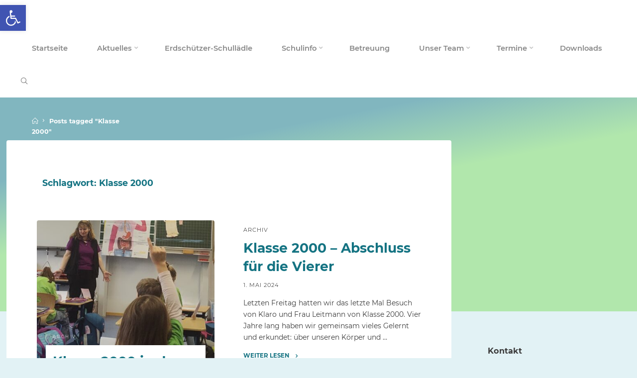

--- FILE ---
content_type: text/html; charset=UTF-8
request_url: https://schallenbergschule.de/tag/klasse-2000/
body_size: 20812
content:
<!DOCTYPE html>
<html lang="de">
<head>
<meta name="viewport" content="width=device-width, user-scalable=yes, initial-scale=1.0">
<meta http-equiv="X-UA-Compatible" content="IE=edge" /><meta charset="UTF-8">
<link rel="profile" href="http://gmpg.org/xfn/11">
<title>Klasse 2000 &#8211; Schallenbergschule</title>
<meta name='robots' content='max-image-preview:large' />
<link rel='dns-prefetch' href='//fonts.googleapis.com' />
<link rel="alternate" type="application/rss+xml" title="Schallenbergschule &raquo; Feed" href="https://schallenbergschule.de/feed/" />
<link rel="alternate" type="text/calendar" title="Schallenbergschule &raquo; iCal Feed" href="https://schallenbergschule.de/events/?ical=1" />
<link rel="alternate" type="application/rss+xml" title="Schallenbergschule &raquo; Schlagwort-Feed zu Klasse 2000" href="https://schallenbergschule.de/tag/klasse-2000/feed/" />
<!-- <link rel='stylesheet' id='wp-block-library-css' href='https://schallenbergschule.de/wp-includes/css/dist/block-library/style.min.css?ver=6.6.4' media='all' /> -->
<link rel="stylesheet" type="text/css" href="//schallenbergschule.de/wp-content/cache/wpfc-minified/mlvzpayc/2188m.css" media="all"/>
<style id='classic-theme-styles-inline-css'>
/*! This file is auto-generated */
.wp-block-button__link{color:#fff;background-color:#32373c;border-radius:9999px;box-shadow:none;text-decoration:none;padding:calc(.667em + 2px) calc(1.333em + 2px);font-size:1.125em}.wp-block-file__button{background:#32373c;color:#fff;text-decoration:none}
</style>
<style id='global-styles-inline-css'>
:root{--wp--preset--aspect-ratio--square: 1;--wp--preset--aspect-ratio--4-3: 4/3;--wp--preset--aspect-ratio--3-4: 3/4;--wp--preset--aspect-ratio--3-2: 3/2;--wp--preset--aspect-ratio--2-3: 2/3;--wp--preset--aspect-ratio--16-9: 16/9;--wp--preset--aspect-ratio--9-16: 9/16;--wp--preset--color--black: #000000;--wp--preset--color--cyan-bluish-gray: #abb8c3;--wp--preset--color--white: #ffffff;--wp--preset--color--pale-pink: #f78da7;--wp--preset--color--vivid-red: #cf2e2e;--wp--preset--color--luminous-vivid-orange: #ff6900;--wp--preset--color--luminous-vivid-amber: #fcb900;--wp--preset--color--light-green-cyan: #7bdcb5;--wp--preset--color--vivid-green-cyan: #00d084;--wp--preset--color--pale-cyan-blue: #8ed1fc;--wp--preset--color--vivid-cyan-blue: #0693e3;--wp--preset--color--vivid-purple: #9b51e0;--wp--preset--color--accent-1: #147382;--wp--preset--color--accent-2: #cd1b81;--wp--preset--color--headings: #162521;--wp--preset--color--sitetext: #3d3d3d;--wp--preset--color--sitebg: #FFFFFF;--wp--preset--gradient--vivid-cyan-blue-to-vivid-purple: linear-gradient(135deg,rgba(6,147,227,1) 0%,rgb(155,81,224) 100%);--wp--preset--gradient--light-green-cyan-to-vivid-green-cyan: linear-gradient(135deg,rgb(122,220,180) 0%,rgb(0,208,130) 100%);--wp--preset--gradient--luminous-vivid-amber-to-luminous-vivid-orange: linear-gradient(135deg,rgba(252,185,0,1) 0%,rgba(255,105,0,1) 100%);--wp--preset--gradient--luminous-vivid-orange-to-vivid-red: linear-gradient(135deg,rgba(255,105,0,1) 0%,rgb(207,46,46) 100%);--wp--preset--gradient--very-light-gray-to-cyan-bluish-gray: linear-gradient(135deg,rgb(238,238,238) 0%,rgb(169,184,195) 100%);--wp--preset--gradient--cool-to-warm-spectrum: linear-gradient(135deg,rgb(74,234,220) 0%,rgb(151,120,209) 20%,rgb(207,42,186) 40%,rgb(238,44,130) 60%,rgb(251,105,98) 80%,rgb(254,248,76) 100%);--wp--preset--gradient--blush-light-purple: linear-gradient(135deg,rgb(255,206,236) 0%,rgb(152,150,240) 100%);--wp--preset--gradient--blush-bordeaux: linear-gradient(135deg,rgb(254,205,165) 0%,rgb(254,45,45) 50%,rgb(107,0,62) 100%);--wp--preset--gradient--luminous-dusk: linear-gradient(135deg,rgb(255,203,112) 0%,rgb(199,81,192) 50%,rgb(65,88,208) 100%);--wp--preset--gradient--pale-ocean: linear-gradient(135deg,rgb(255,245,203) 0%,rgb(182,227,212) 50%,rgb(51,167,181) 100%);--wp--preset--gradient--electric-grass: linear-gradient(135deg,rgb(202,248,128) 0%,rgb(113,206,126) 100%);--wp--preset--gradient--midnight: linear-gradient(135deg,rgb(2,3,129) 0%,rgb(40,116,252) 100%);--wp--preset--font-size--small: 8px;--wp--preset--font-size--medium: 20px;--wp--preset--font-size--large: 22px;--wp--preset--font-size--x-large: 42px;--wp--preset--font-size--normal: 14px;--wp--preset--font-size--larger: 35px;--wp--preset--spacing--20: 0.44rem;--wp--preset--spacing--30: 0.67rem;--wp--preset--spacing--40: 1rem;--wp--preset--spacing--50: 1.5rem;--wp--preset--spacing--60: 2.25rem;--wp--preset--spacing--70: 3.38rem;--wp--preset--spacing--80: 5.06rem;--wp--preset--shadow--natural: 6px 6px 9px rgba(0, 0, 0, 0.2);--wp--preset--shadow--deep: 12px 12px 50px rgba(0, 0, 0, 0.4);--wp--preset--shadow--sharp: 6px 6px 0px rgba(0, 0, 0, 0.2);--wp--preset--shadow--outlined: 6px 6px 0px -3px rgba(255, 255, 255, 1), 6px 6px rgba(0, 0, 0, 1);--wp--preset--shadow--crisp: 6px 6px 0px rgba(0, 0, 0, 1);}:where(.is-layout-flex){gap: 0.5em;}:where(.is-layout-grid){gap: 0.5em;}body .is-layout-flex{display: flex;}.is-layout-flex{flex-wrap: wrap;align-items: center;}.is-layout-flex > :is(*, div){margin: 0;}body .is-layout-grid{display: grid;}.is-layout-grid > :is(*, div){margin: 0;}:where(.wp-block-columns.is-layout-flex){gap: 2em;}:where(.wp-block-columns.is-layout-grid){gap: 2em;}:where(.wp-block-post-template.is-layout-flex){gap: 1.25em;}:where(.wp-block-post-template.is-layout-grid){gap: 1.25em;}.has-black-color{color: var(--wp--preset--color--black) !important;}.has-cyan-bluish-gray-color{color: var(--wp--preset--color--cyan-bluish-gray) !important;}.has-white-color{color: var(--wp--preset--color--white) !important;}.has-pale-pink-color{color: var(--wp--preset--color--pale-pink) !important;}.has-vivid-red-color{color: var(--wp--preset--color--vivid-red) !important;}.has-luminous-vivid-orange-color{color: var(--wp--preset--color--luminous-vivid-orange) !important;}.has-luminous-vivid-amber-color{color: var(--wp--preset--color--luminous-vivid-amber) !important;}.has-light-green-cyan-color{color: var(--wp--preset--color--light-green-cyan) !important;}.has-vivid-green-cyan-color{color: var(--wp--preset--color--vivid-green-cyan) !important;}.has-pale-cyan-blue-color{color: var(--wp--preset--color--pale-cyan-blue) !important;}.has-vivid-cyan-blue-color{color: var(--wp--preset--color--vivid-cyan-blue) !important;}.has-vivid-purple-color{color: var(--wp--preset--color--vivid-purple) !important;}.has-black-background-color{background-color: var(--wp--preset--color--black) !important;}.has-cyan-bluish-gray-background-color{background-color: var(--wp--preset--color--cyan-bluish-gray) !important;}.has-white-background-color{background-color: var(--wp--preset--color--white) !important;}.has-pale-pink-background-color{background-color: var(--wp--preset--color--pale-pink) !important;}.has-vivid-red-background-color{background-color: var(--wp--preset--color--vivid-red) !important;}.has-luminous-vivid-orange-background-color{background-color: var(--wp--preset--color--luminous-vivid-orange) !important;}.has-luminous-vivid-amber-background-color{background-color: var(--wp--preset--color--luminous-vivid-amber) !important;}.has-light-green-cyan-background-color{background-color: var(--wp--preset--color--light-green-cyan) !important;}.has-vivid-green-cyan-background-color{background-color: var(--wp--preset--color--vivid-green-cyan) !important;}.has-pale-cyan-blue-background-color{background-color: var(--wp--preset--color--pale-cyan-blue) !important;}.has-vivid-cyan-blue-background-color{background-color: var(--wp--preset--color--vivid-cyan-blue) !important;}.has-vivid-purple-background-color{background-color: var(--wp--preset--color--vivid-purple) !important;}.has-black-border-color{border-color: var(--wp--preset--color--black) !important;}.has-cyan-bluish-gray-border-color{border-color: var(--wp--preset--color--cyan-bluish-gray) !important;}.has-white-border-color{border-color: var(--wp--preset--color--white) !important;}.has-pale-pink-border-color{border-color: var(--wp--preset--color--pale-pink) !important;}.has-vivid-red-border-color{border-color: var(--wp--preset--color--vivid-red) !important;}.has-luminous-vivid-orange-border-color{border-color: var(--wp--preset--color--luminous-vivid-orange) !important;}.has-luminous-vivid-amber-border-color{border-color: var(--wp--preset--color--luminous-vivid-amber) !important;}.has-light-green-cyan-border-color{border-color: var(--wp--preset--color--light-green-cyan) !important;}.has-vivid-green-cyan-border-color{border-color: var(--wp--preset--color--vivid-green-cyan) !important;}.has-pale-cyan-blue-border-color{border-color: var(--wp--preset--color--pale-cyan-blue) !important;}.has-vivid-cyan-blue-border-color{border-color: var(--wp--preset--color--vivid-cyan-blue) !important;}.has-vivid-purple-border-color{border-color: var(--wp--preset--color--vivid-purple) !important;}.has-vivid-cyan-blue-to-vivid-purple-gradient-background{background: var(--wp--preset--gradient--vivid-cyan-blue-to-vivid-purple) !important;}.has-light-green-cyan-to-vivid-green-cyan-gradient-background{background: var(--wp--preset--gradient--light-green-cyan-to-vivid-green-cyan) !important;}.has-luminous-vivid-amber-to-luminous-vivid-orange-gradient-background{background: var(--wp--preset--gradient--luminous-vivid-amber-to-luminous-vivid-orange) !important;}.has-luminous-vivid-orange-to-vivid-red-gradient-background{background: var(--wp--preset--gradient--luminous-vivid-orange-to-vivid-red) !important;}.has-very-light-gray-to-cyan-bluish-gray-gradient-background{background: var(--wp--preset--gradient--very-light-gray-to-cyan-bluish-gray) !important;}.has-cool-to-warm-spectrum-gradient-background{background: var(--wp--preset--gradient--cool-to-warm-spectrum) !important;}.has-blush-light-purple-gradient-background{background: var(--wp--preset--gradient--blush-light-purple) !important;}.has-blush-bordeaux-gradient-background{background: var(--wp--preset--gradient--blush-bordeaux) !important;}.has-luminous-dusk-gradient-background{background: var(--wp--preset--gradient--luminous-dusk) !important;}.has-pale-ocean-gradient-background{background: var(--wp--preset--gradient--pale-ocean) !important;}.has-electric-grass-gradient-background{background: var(--wp--preset--gradient--electric-grass) !important;}.has-midnight-gradient-background{background: var(--wp--preset--gradient--midnight) !important;}.has-small-font-size{font-size: var(--wp--preset--font-size--small) !important;}.has-medium-font-size{font-size: var(--wp--preset--font-size--medium) !important;}.has-large-font-size{font-size: var(--wp--preset--font-size--large) !important;}.has-x-large-font-size{font-size: var(--wp--preset--font-size--x-large) !important;}
:where(.wp-block-post-template.is-layout-flex){gap: 1.25em;}:where(.wp-block-post-template.is-layout-grid){gap: 1.25em;}
:where(.wp-block-columns.is-layout-flex){gap: 2em;}:where(.wp-block-columns.is-layout-grid){gap: 2em;}
:root :where(.wp-block-pullquote){font-size: 1.5em;line-height: 1.6;}
</style>
<!-- <link rel='stylesheet' id='contact-form-7-css' href='https://schallenbergschule.de/wp-content/plugins/contact-form-7/includes/css/styles.css?ver=5.9.8' media='all' /> -->
<!-- <link rel='stylesheet' id='pojo-a11y-css' href='https://schallenbergschule.de/wp-content/plugins/pojo-accessibility/modules/legacy/assets/css/style.min.css?ver=1.0.0' media='all' /> -->
<!-- <link rel='stylesheet' id='esotera-themefonts-css' href='https://schallenbergschule.de/wp-content/themes/esotera/resources/fonts/fontfaces.css?ver=1.2.5.1' media='all' /> -->
<!-- <link rel='stylesheet' id='esotera-main-css' href='https://schallenbergschule.de/wp-content/themes/esotera/style.css?ver=1.2.5.1' media='all' /> -->
<link rel="stylesheet" type="text/css" href="//schallenbergschule.de/wp-content/cache/wpfc-minified/lmr1l8en/2188m.css" media="all"/>
<style id='esotera-main-inline-css'>
body:not(.esotera-landing-page) #container, #colophon-inside, .footer-inside, #breadcrumbs-container-inside { margin: 0 auto; max-width: 1310px; } body:not(.esotera-landing-page) #container { max-width: calc( 1310px - 4em ); } #primary { width: 200px; } #secondary { width: 360px; } #container.one-column .main { width: 100%; } #container.two-columns-right #secondary { float: right; } #container.two-columns-right .main, .two-columns-right #breadcrumbs { width: calc( 100% - 360px ); float: left; } #container.two-columns-left #primary { float: left; } #container.two-columns-left .main, .two-columns-left #breadcrumbs { width: calc( 100% - 200px ); float: right; } #container.three-columns-right #primary, #container.three-columns-left #primary, #container.three-columns-sided #primary { float: left; } #container.three-columns-right #secondary, #container.three-columns-left #secondary, #container.three-columns-sided #secondary { float: left; } #container.three-columns-right #primary, #container.three-columns-left #secondary { margin-left: 0%; margin-right: 0%; } #container.three-columns-right .main, .three-columns-right #breadcrumbs { width: calc( 100% - 560px ); float: left; } #container.three-columns-left .main, .three-columns-left #breadcrumbs { width: calc( 100% - 560px ); float: right; } #container.three-columns-sided #secondary { float: right; } #container.three-columns-sided .main, .three-columns-sided #breadcrumbs { width: calc( 100% - 560px ); float: right; } .three-columns-sided #breadcrumbs { margin: 0 calc( 0% + 360px ) 0 -1920px; } #site-text { clip: rect(1px, 1px, 1px, 1px); height: 1px; overflow: hidden; position: absolute !important; width: 1px; word-wrap: normal !important; } html { font-family: Montserrat; font-size: 14px; font-weight: 400; line-height: 1.65; ; } #site-title { font-family: Montserrat; font-size: 0.9em; font-weight: 700; } #site-text { text-transform: uppercase; } #access ul li a { font-family: Montserrat; font-size: 1.05em; font-weight: 600; ; } .widget-title, #comments-title, #reply-title, .related-posts .related-main-title { font-family: Montserrat; font-size: 1.15em; font-weight: 700; line-height: 2; margin-bottom: 1em; ; } .widget-container { font-family: Montserrat; font-size: 1em; font-weight: 400; } .widget-container ul li { line-height: 1.8; ; } .entry-title, .main .page-title { font-family: Montserrat; font-size: 1.25em; font-weight: 700; ; } body:not(.single) .entry-meta > span { font-family: Montserrat; font-size: 0.8em; font-weight: 300; text-transform: uppercase; } /* single post titles/metas */ .single .entry-title, .singular-title { font-family: Montserrat; font-size: 3.2em; font-weight: 300; line-height: 1.2; ; } .single .entry-meta > span { font-family: Montserrat; font-size: 1.1em; font-weight: 300; ; } h1 { font-size: 1.864em; } h2 { font-size: 1.648em; } h3 { font-size: 1.432em; } h4 { font-size: 1.216em; } h5 { font-size: 1em; } h6 { font-size: 0.784em; } h1, h2, h3, h4 { font-family: Montserrat; font-weight: 700; ; } .lp-staticslider .staticslider-caption-title, .seriousslider-theme .seriousslider-caption-title, .lp-section-title, .lp-text-title { font-family: Montserrat; } .entry-content h1, .entry-summary h1, .entry-content h2, .entry-summary h2, .entry-content h3, .entry-summary h3, .entry-content h4, .entry-summary h4, .entry-content h5, .entry-summary h5, .entry-content h6, .entry-summary h6 { line-height: 1.2; margin-bottom: 0.5em; } a.continue-reading-link, .lp-block-readmore, .lp-box-readmore, #cryout_ajax_more_trigger, .lp-port-readmore, .comment .reply, a.staticslider-button, .seriousslider-theme .seriousslider-caption-buttons a.seriousslider-button, nav#mobile-menu a, button, input[type="button"], input[type="submit"], input[type="reset"], #nav-fixed a + a, .wp-block-button { font-family: Montserrat; } .lp-text-title { font-family: Montserrat; font-weight: 700; } blockquote cite { font-family: Montserrat; } body { color: #3d3d3d; background-color: #e2f2f5; } .lp-staticslider .staticslider-caption-text a { color: #FFFFFF; } #site-header-main, .menu-search-animated .searchform input[type="search"], #access .menu-search-animated .searchform, .site-header-bottom-fixed, .esotera-over-menu .site-header-bottom.header-fixed .site-header-bottom-fixed { background-color: #FFFFFF; } .esotera-over-menu .site-header-bottom-fixed { background: transparent; } .esotera-over-menu .header-fixed.site-header-bottom #site-title a, .esotera-over-menu .header-fixed.site-header-bottom #site-description { color: #147382; } .esotera-over-menu #site-title a, .esotera-over-menu #site-description, .esotera-over-menu #access > div > ul > li, .esotera-over-menu #access > div > ul > li > a, .esotera-over-menu .site-header-bottom:not(.header-fixed) #nav-toggle, #breadcrumbs-container span, #breadcrumbs-container a, #breadcrumbs-container i { color: #FFFFFF; } #bmobile #site-title a { color: #147382; } .esotera-over-menu .lp-staticslider .staticslider-caption-inside, .esotera-over-menu .seriousslider-theme .seriousslider-caption-inside { } #access > div > ul > li, #access > div > ul > li > a, .esotera-over-menu .header-fixed.site-header-bottom #access > div > ul > li:not([class*='current']), .esotera-over-menu .header-fixed.site-header-bottom #access > div > ul > li:not([class*='current']) > a, .esotera-over-menu .header-fixed.site-header-bottom .top-section-element.widget_cryout_socials a::before, .top-section-element.widget_cryout_socials a::before { color: #888888; } .hamburger .hamburger-inner { background-color: #888888; } #mobile-menu { color: #888888; } .esotera-over-menu .site-header-bottom:not(.header-fixed) .hamburger .hamburger-inner { background-color: #FFFFFF; } .esotera-over-menu .header-fixed.site-header-bottom .top-section-element.widget_cryout_socials a:hover::before, .top-section-element.widget_cryout_socials a:hover::before { color: #FFFFFF; } #access ul.sub-menu li a, #access ul.children li a, .site-header-top { color: #FFFFFF; background-color: #82a4b0; } .topmenu ul li a { color: #FFFFFF; } #access ul.sub-menu li a:hover, #access ul.children li a:hover { color: #147382; } #access > div > ul > li.current_page_item > a, #access > div > ul > li.current-menu-item > a, #access > div > ul > li.current_page_ancestor > a, #access > div > ul > li.current-menu-ancestor > a, .esotera-over-menu .header-fixed.site-header-bottom #access > div > ul > li > a { color: #df88b7; } #access ul.children > li.current_page_item > a, #access ul.sub-menu > li.current-menu-item > a, #access ul.children > li.current_page_ancestor > a, #access ul.sub-menu > li.current-menu-ancestor > a { opacity: 0.95; } #access > div > ul ul > li a:not(:only-child)::after { border-left-color: #82a4b0; } #access > div > ul > li > ul::before { border-bottom-color: #82a4b0; } .searchform .searchsubmit { color: #0a0a0a; } #access ul li.special1 > a { background-color: #f0f0f0; } #access ul li.special2 > a { background-color: #888888; color: #FFFFFF; } #access ul li.accent1 > a { background-color: #147382; color: #FFFFFF; } #access ul li.accent2 > a { background-color: #cd1b81; color: #FFFFFF; } #access ul li.accent1 > a:hover, #access ul li.accent2 > a:hover { color: #FFFFFF; } #access > div > ul > li.accent1 > a > span::before, #access > div > ul > li.accent2 > a > span::before { background-color: #FFFFFF; } body:not(.esotera-landing-page) article.hentry, body:not(.esotera-landing-page) .main, body.esotera-boxed-layout:not(.esotera-landing-page) #container { background-color: #FFFFFF; } .pagination a, .pagination span { background-color: #f3f3f3; } .pagination a:not(.prev):not(.next):hover { background-color: #147382; color: #FFFFFF; } #header-overlay, .lp-staticslider::after, .seriousslider-theme::after { background-color: #147382; background: -webkit-linear-gradient( 79deg, #147382 25%, #7bdb58 47%); background: linear-gradient( 169deg, #147382 25%, #7bdb58 47%); opacity: 0.47; } .lp-staticslider .staticslider-caption-inside, .seriousslider-theme .seriousslider-caption-inside { color: #FFFFFF; } #primary .widget-container { background-color: #e2f2f5; border-color: #d1e1e4; padding: 1.5em 2.5em; } @media (max-width: 1024px) { .cryout #container #primary .widget-container { padding: 1em; } } #secondary .widget-container { background-color: #e2f2f5; border-color: #d1e1e4; padding: 1.5em 2.5em;} @media (max-width: 1024px) { .cryout #container #secondary .widget-container { padding: 1em; } } #colophon, #footer { background-color: #68c4d0; color: #ffffff; } .post-thumbnail-container .featured-image-overlay::before { background: -webkit-gradient(linear, left top, left bottom, from(#000), to(#cd1b81)); background: linear-gradient(to bottom, #000, #cd1b81); } .post-thumbnail-container .featured-image-overlay::after { background-color: #147382; background: -webkit-gradient(linear, left top, left bottom, from(#147382), to(#cd1b81)); background: linear-gradient(to bottom, #cd1b81, #147382); } body:not(.esotera-magazine-one) .main #content-masonry .post-thumbnail-container + .entry-after-image { background-color: #FFFFFF; } .main #content-masonry .post-thumbnail-container:hover + .entry-after-image .entry-title a { color: #147382; } @media (max-width: 720px) { .esotera-magazine-one .main #content-masonry .post-thumbnail-container + .entry-after-image { background-color: #FFFFFF; } } .entry-title a:active, .entry-title a:hover { color: #147382; } span.entry-format { color: #147382; } .main #content-masonry .format-link .entry-content a { background-color: #147382; color: #FFFFFF; } .main #content-masonry .format-link::after { color: #FFFFFF; } .cryout article.hentry.format-image, .cryout article.hentry.format-audio, .cryout article.hentry.format-video { background-color: #f5f5f5; } .format-aside, .format-quote { border-color: #dedede; } .single .author-info { border-color: #eeeeee; } .entry-content h5, .entry-content h6, .lp-text-content h5, .lp-text-content h6 { color: #cd1b81; } .entry-content blockquote::before, .entry-content blockquote::after { color: rgba(61,61,61,0.2); } .entry-content h1, .entry-content h2, .entry-content h3, .entry-content h4, .lp-text-content h1, .lp-text-content h2, .lp-text-content h3, .lp-text-content h4 { color: #162521; } .entry-title, .page-title { color: #070707; } a { color: #147382; } a:hover, .entry-meta span a:hover, .comments-link a { color: #cd1b81; } .comments-link a:hover { color: #147382; } .socials a { background: #ffffff; } .socials a::before, .socials a::after { color: #68c4d0; } .site-header-top .socials a { background: #FFFFFF; } .site-header-top .socials a::before, .site-header-top .socials a::after { color: #82a4b0; } .esotera-normalizedtags #content .tagcloud a { color: #FFFFFF; background-color: #147382; } .esotera-normalizedtags #content .tagcloud a:hover { background-color: #cd1b81; } #nav-fixed i { background-color: #dbdbdb; } #nav-fixed .nav-next:hover i, #nav-fixed .nav-previous:hover i { background-color: #cd1b81; } #nav-fixed a:hover + a, #nav-fixed a + a:hover { background-color: rgba(205,27,129,1); } #nav-fixed i, #nav-fixed span { color: #FFFFFF; } a#toTop::before { color: #147382; } a#toTop::after { color: #cd1b81; } @media (max-width: 800px) { .cryout #footer-bottom .footer-inside { padding-top: 2.5em; } .cryout .footer-inside a#toTop {background-color: #147382; color: #e2f2f5;} .cryout .footer-inside a#toTop:hover { opacity: 0.8;} } .lp-box-readmore::before { background-color: #147382; background-image: -webkit-linear-gradient(to right,#147382,#cd1b81,#147382,#cd1b81); background-image: linear-gradient(to right,#147382,#cd1b81,#147382,#cd1b81); } .lp-box-readmore, .lp-box-readmore:hover { color: #FFFFFF; } .entry-meta .icon-metas:before { color: #000000; } .esotera-caption-one .main .wp-caption .wp-caption-text { border-bottom-color: #eeeeee; } .esotera-caption-two .main .wp-caption .wp-caption-text { background-color: #f5f5f5; } .esotera-image-one .entry-content img[class*="align"], .esotera-image-one .entry-summary img[class*="align"], .esotera-image-two .entry-content img[class*='align'], .esotera-image-two .entry-summary img[class*='align'] { border-color: #eeeeee; } .esotera-image-five .entry-content img[class*='align'], .esotera-image-five .entry-summary img[class*='align'] { border-color: #147382; } /* diffs */ span.edit-link a.post-edit-link, span.edit-link a.post-edit-link:hover, span.edit-link .icon-edit:before { color: #3d3d3d; } .searchform { border-color: #ebebeb; } .entry-meta span, .entry-meta a, .entry-utility span, .entry-utility a, .entry-meta time, #breadcrumbs-nav { color: #060606; } .footermenu ul li span.sep { color: #147382; } .entry-meta a::after, .entry-utility a::after { background: #cd1b81; } .footermenu ul li a:hover { color: #147382; } .footermenu ul li a::after { background: #147382; } span.entry-sticky { background-color: #147382; color: #FFFFFF; } #commentform { } code, #nav-below .nav-previous a:before, #nav-below .nav-next a:before { background-color: #eeeeee; } pre, .comment-author { border-color: #eeeeee; } .commentlist .comment-body, .commentlist .pingback { background-color: #f5f5f5; } .commentlist img.avatar { background-color: #FFFFFF; } .comment-meta a { color: #000000; } .commentlist .reply a { color: #000000; } .commentlist .reply a:hover { color: #147382; } select, input[type], textarea { color: #3d3d3d; border-color: #e9e9e9; } .searchform input[type="search"], .searchform input[type="search"]:hover, .searchform input[type="search"]:focus { background-color: #FFFFFF; } #content .searchform input[type="search"] { border-color: #e9e9e9; } #content .searchform:hover input[type="search"] { border-color: #cd1b81; } #content .searchform input[type="search"]:focus { border-color: #147382; } input[type]:hover, textarea:hover, select:hover, input[type]:focus, textarea:focus, select:focus { border-color: #dcdcdc; } button, input[type="button"], input[type="submit"], input[type="reset"], .entry-meta .author-avatar { background-color: #147382; background-image: -webkit-linear-gradient(to right,#147382,#cd1b81,#147382,#cd1b81); background-image: linear-gradient(to right,#147382,#cd1b81,#147382,#cd1b81); color: #FFFFFF; } button:hover, input[type="button"]:hover, input[type="submit"]:hover, input[type="reset"]:hover { background-color: #cd1b81; } .comment-form-comment, .comment-form-author, .comment-form-email, .comment-form-url, [class*='comment-form-'] input:hover, [class*='comment-form-'] input:focus, .comment-form-comment textarea:hover, .comment-form-comment textarea:focus { border-color: #f5f5f5; background: #f5f5f5; } .comment-form-author input, .comment-form-email input, .comment-form-url input, .comment-form-comment textarea { background-color: #FFFFFF; } hr { background-color: #f0f0f0; } .cryout-preloader-inside .bounce1 { border-top-color: #147382; } .cryout-preloader-inside .bounce2 { border-top-color: #cd1b81; } /* gutenberg */ .wp-block-image.alignwide { margin-left: calc( ( 6% + 4em ) * -1 ); margin-right: calc( ( 6% + 4em ) * -1 ); } .wp-block-image.alignwide img { width: calc( 112% + 8em ); max-width: calc( 112% + 8em ); } .has-accent-1-color, .has-accent-1-color:hover { color: #147382; } .has-accent-2-color, .has-accent-2-color:hover { color: #cd1b81; } .has-headings-color, .has-headings-color:hover { color: #162521; } .has-sitetext-color, .has-sitetext-color:hover { color: #3d3d3d; } .has-sitebg-color, .has-sitebg-color:hover { color: #FFFFFF; } .has-accent-1-background-color { background-color: #147382; } .has-accent-2-background-color { background-color: #cd1b81; } .has-headings-background-color { background-color: #162521; } .has-sitetext-background-color { background-color: #3d3d3d; } .has-sitebg-background-color { background-color: #FFFFFF; } .has-small-font-size { font-size: 11px; } .has-regular-font-size { font-size: 14px; } .has-large-font-size { font-size: 16px; } .has-larger-font-size { font-size: 20px; } .has-huge-font-size { font-size: 20px; } /* woocommerce */ .woocommerce-thumbnail-container .woocommerce-buttons-container a, .woocommerce-page #respond input#submit.alt, .woocommerce a.button.alt, .woocommerce-page button.button.alt, .woocommerce input.button.alt, .woocommerce #respond input#submit, .woocommerce a.button, .woocommerce button.button, .woocommerce input.button { font-family: Montserrat; } .woocommerce ul.products li.product .woocommerce-loop-category__title, .woocommerce ul.products li.product .woocommerce-loop-product__title, .woocommerce ul.products li.product h3, .woocommerce div.product .product_title, .woocommerce .woocommerce-tabs h2 { font-family: Montserrat; } .woocommerce ul.products li.product .woocommerce-loop-category__title, .woocommerce ul.products li.product .woocommerce-loop-product__title, .woocommerce ul.products li.product h3, .woocommerce .star-rating { color: #cd1b81; } .woocommerce-page #respond input#submit.alt, .woocommerce a.button.alt, .woocommerce-page button.button.alt, .woocommerce input.button.alt, .woocommerce #respond input#submit, .woocommerce a.button, .woocommerce button.button, .woocommerce input.button { background-color: #147382; color: #FFFFFF; line-height: 1.65; } .woocommerce #respond input#submit:hover, .woocommerce a.button:hover, .woocommerce button.button:hover, .woocommerce input.button:hover { background-color: #cd1b81; color: #FFFFFF; } .woocommerce-page #respond input#submit.alt, .woocommerce a.button.alt, .woocommerce-page button.button.alt, .woocommerce input.button.alt { background-color: #147382; background-image: -webkit-linear-gradient(to right,#147382,#cd1b81,#147382,#cd1b81); background-image: linear-gradient(to right,#147382,#cd1b81,#147382,#cd1b81); color: #FFFFFF; line-height: 1.65; } .woocommerce-page #respond input#submit.alt:hover, .woocommerce a.button.alt:hover, .woocommerce-page button.button.alt:hover, .woocommerce input.button.alt:hover { background-color: #ef3da3; color: #FFFFFF; } .woocommerce div.product .woocommerce-tabs ul.tabs li.active { border-bottom-color: #FFFFFF; } .woocommerce #respond input#submit.alt.disabled, .woocommerce #respond input#submit.alt.disabled:hover, .woocommerce #respond input#submit.alt:disabled, .woocommerce #respond input#submit.alt:disabled:hover, .woocommerce #respond input#submit.alt[disabled]:disabled, .woocommerce #respond input#submit.alt[disabled]:disabled:hover, .woocommerce a.button.alt.disabled, .woocommerce a.button.alt.disabled:hover, .woocommerce a.button.alt:disabled, .woocommerce a.button.alt:disabled:hover, .woocommerce a.button.alt[disabled]:disabled, .woocommerce a.button.alt[disabled]:disabled:hover, .woocommerce button.button.alt.disabled, .woocommerce button.button.alt.disabled:hover, .woocommerce button.button.alt:disabled, .woocommerce button.button.alt:disabled:hover, .woocommerce button.button.alt[disabled]:disabled, .woocommerce button.button.alt[disabled]:disabled:hover, .woocommerce input.button.alt.disabled, .woocommerce input.button.alt.disabled:hover, .woocommerce input.button.alt:disabled, .woocommerce input.button.alt:disabled:hover, .woocommerce input.button.alt[disabled]:disabled, .woocommerce input.button.alt[disabled]:disabled:hover { background-color: #cd1b81; } .woocommerce div.product .product_title, .woocommerce ul.products li.product .price, .woocommerce div.product p.price, .woocommerce div.product span.price { color: #cd1b81} .woocommerce .quantity .qty { background-color: #eeeeee; } .woocommerce-checkout #payment { background: #f5f5f5; } .woocommerce .widget_price_filter .ui-slider .ui-slider-handle { background: #cd1b81; } .woocommerce div.product .products > h2, .woocommerce .cart-collaterals h2 { font-family: Montserrat; font-size: 1.15em; font-weight: 700; line-height: 2; ; } .woocommerce div.product .products > h2::after, .woocommerce .cart-collaterals h2::after { background-color: #147382 ; background: -webkit-linear-gradient(to right,#147382,#cd1b81); background: linear-gradient(to right,#147382,#cd1b81); } /* mobile menu */ nav#mobile-menu { background-color: #FFFFFF; } #mobile-nav .searchform input[type="search"] { background-color: #eeeeee} nav#mobile-menu ul li.menu-burger { background-color: #f7f7f7} .main .entry-content, .main .entry-summary { text-align: inherit; } .main p, .main ul, .main ol, .main dd, .main pre, .main hr { margin-bottom: 1em; } .main .entry-content p { text-indent: 0em; } .main a.post-featured-image { background-position: center center; } #header-widget-area { width: 100%; right: 10px; } .esotera-stripped-table .main thead th, .esotera-bordered-table .main thead th, .esotera-stripped-table .main td, .esotera-stripped-table .main th, .esotera-bordered-table .main th, .esotera-bordered-table .main td { border-color: #e9e9e9; } .esotera-clean-table .main th, .esotera-stripped-table .main tr:nth-child(even) td, .esotera-stripped-table .main tr:nth-child(even) th { background-color: #f8f8f8; } .esotera-cropped-featured .main .post-thumbnail-container { height: 360px; } .esotera-responsive-featured .main .post-thumbnail-container { max-height: 360px; height: auto; } article.hentry .article-inner, #content-masonry article.hentry .article-inner { padding: 4%; } #breadcrumbs-nav, body.woocommerce.woocommerce-page #breadcrumbs-nav, .pad-container { padding: 4%; } .esotera-magazine-two.archive #breadcrumbs-nav, .esotera-magazine-two.archive .pad-container, .esotera-magazine-two.search #breadcrumbs-nav, .esotera-magazine-two.search .pad-container { padding: 2%; } .esotera-magazine-three.archive #breadcrumbs-nav, .esotera-magazine-three.archive .pad-container, .esotera-magazine-three.search #breadcrumbs-nav, .esotera-magazine-three.search .pad-container { padding: 1.3333333333333%; } .site-header-bottom { height:66px; } .site-header-bottom .site-header-inside { height:65px; } .menu-search-animated, .hamburger, #sheader-container, .identity, #nav-toggle { height: 65px; line-height: 65px; } #access div > ul > li > a, #access ul li[class*="icon"]::before { line-height:65px; } #branding { height: 65px; } .esotera-responsive-headerimage #masthead #header-image-main-inside { max-height: 430px; } .esotera-cropped-headerimage #masthead #header-image-main-inside { height: 430px; } .esotera-cropped-headerimage #container:not(.esotera-landing-page) .main { margin-top: -344px; } .esotera-cropped-headerimage #breadcrumbs-container { top: -344px; } .esotera-responsive-headerimage #container:not(.esotera-landing-page) .main { margin-top: -200px; } .esotera-responsive-headerimage #breadcrumbs-container { top: -200px; } .esotera-landing-page .lp-blocks-inside, .esotera-landing-page .lp-boxes-inside, .esotera-landing-page .lp-text-inside, .esotera-landing-page .lp-posts-inside, .esotera-landing-page .lp-page-inside, .esotera-landing-page .lp-section-header, .esotera-landing-page .content-widget { max-width: 1310px; } .lp-staticslider .staticslider-caption, .seriousslider.seriousslider-theme .seriousslider-caption { max-width: 1310px; } .esotera-landing-page .content-widget { margin: 0 auto; } a.staticslider-button:nth-child(2n+1), .seriousslider-theme .seriousslider-caption-buttons a:nth-child(2n+1) { color: #FFFFFF; background: transparent; } a.staticslider-button:nth-child(2n), .seriousslider-theme .seriousslider-caption-buttons a:nth-child(2n) { color: #147382; border-color: #FFFFFF; background-color: #FFFFFF; } .lp-section-header .lp-section-title::after, .main .lp-text-title::after, .widget-title::after, #comments-title::after, #reply-title::after, .related-posts .related-main-title::after { background-color: #147382; background: -webkit-linear-gradient(to right,#147382,#cd1b81); background: linear-gradient(to right,#147382,#cd1b81); } .lp-section-desc { color: #151515; } .lp-blocks { background-color: #e2f2f5; } .lp-boxes { background-color: #9abae3; } .lp-text { background-color: #ffffff; } #lp-posts, #lp-page { background-color: #aae278; } body .lp-block { border-color: #e3e3e3; } .lp-block i[class^=blicon]::before { color: #147382; } .lp-block .lp-block-title { color: #147382; } .lp-block:hover .lp-block-title { color: #cd1b81; } .lp-blocks1 .lp-block i[class^=blicon] +i[class^=blicon]::before { color: #cd1b81; } .lp-block-readmore { color: #000000; } .lp-block-readmore:hover { color: #147382; } .lp-text-title { color: #cd1b81; } .lp-text-image + .lp-text-card { background-color: #FFFFFF; } .lp-text-image + .lp-text-card::before { background-color: #147382; } .lp-box, .lp-boxes-animated .lp-box-content, .lp-boxes-static .lp-box-content::before { background-color: #FFFFFF; } .lp-boxes-static .box-overlay { background-color: #147382; background: -webkit-linear-gradient(to right,#147382,#cd1b81); background: linear-gradient(to right,#147382,#cd1b81); } .lp-boxes-static .lp-box:nth-child(odd) .box-overlay { background-color: #cd1b81; background: -webkit-linear-gradient(to right,#cd1b81,#147382); background: linear-gradient(to right,#cd1b81,#147382); } .lp-box-title { color: #162521; } .lp-box-title:hover { color: #147382; } .lp-boxes-1 .lp-box .lp-box-image { height: 503px; } .lp-boxes-animated .box-overlay { background-color: #147382; } .lp-boxes-animated .lp-box:nth-child(odd) .box-overlay { background-color: #cd1b81; } .lp-boxes-static .lp-box-imagelink { background-color: rgba(20,115,130,0.1); } #cryout_ajax_more_trigger, .lp-port-readmore { color: #cd1b81; } .lpbox-rnd1 { background-color: #6383ac; } .lpbox-rnd2 { background-color: #5e7ea7; } .lpbox-rnd3 { background-color: #5979a2; } .lpbox-rnd4 { background-color: #54749d; } .lpbox-rnd5 { background-color: #4f6f98; } .lpbox-rnd6 { background-color: #4a6a93; } .lpbox-rnd7 { background-color: #45658e; } .lpbox-rnd8 { background-color: #406089; } 
</style>
<!-- <link rel='stylesheet' id='uacf7-frontend-style-css' href='https://schallenbergschule.de/wp-content/plugins/ultimate-addons-for-contact-form-7/assets/css/uacf7-frontend.css?ver=6.6.4' media='all' /> -->
<!-- <link rel='stylesheet' id='uacf7-form-style-css' href='https://schallenbergschule.de/wp-content/plugins/ultimate-addons-for-contact-form-7/assets/css/form-style.css?ver=6.6.4' media='all' /> -->
<!-- <link rel='stylesheet' id='cryout-serious-slider-style-css' href='https://schallenbergschule.de/wp-content/plugins/cryout-serious-slider/resources/style.css?ver=1.2.7' media='all' /> -->
<!-- <link rel='stylesheet' id='jvcf7_client_css-css' href='https://schallenbergschule.de/wp-content/plugins/jquery-validation-for-contact-form-7/includes/assets/css/jvcf7_client.css?ver=5.4.2' media='all' /> -->
<link rel="stylesheet" type="text/css" href="//schallenbergschule.de/wp-content/cache/wpfc-minified/ftw148g4/2188m.css" media="all"/>
<script src='//schallenbergschule.de/wp-content/cache/wpfc-minified/f28ajdux/2188m.js' type="text/javascript"></script>
<!-- <script src="https://schallenbergschule.de/wp-includes/js/jquery/jquery.min.js?ver=3.7.1" id="jquery-core-js"></script> -->
<!-- <script src="https://schallenbergschule.de/wp-includes/js/jquery/jquery-migrate.min.js?ver=3.4.1" id="jquery-migrate-js"></script> -->
<!--[if lt IE 9]>
<script src="https://schallenbergschule.de/wp-content/themes/esotera/resources/js/html5shiv.min.js?ver=1.2.5.1" id="esotera-html5shiv-js"></script>
<![endif]-->
<script src='//schallenbergschule.de/wp-content/cache/wpfc-minified/qscxl94w/2188m.js' type="text/javascript"></script>
<!-- <script src="https://schallenbergschule.de/wp-content/plugins/cryout-serious-slider/resources/jquery.mobile.custom.min.js?ver=1.2.7" id="cryout-serious-slider-jquerymobile-js"></script> -->
<!-- <script src="https://schallenbergschule.de/wp-content/plugins/cryout-serious-slider/resources/slider.js?ver=1.2.7" id="cryout-serious-slider-script-js"></script> -->
<link rel="https://api.w.org/" href="https://schallenbergschule.de/wp-json/" /><link rel="alternate" title="JSON" type="application/json" href="https://schallenbergschule.de/wp-json/wp/v2/tags/73" /><link rel="EditURI" type="application/rsd+xml" title="RSD" href="https://schallenbergschule.de/xmlrpc.php?rsd" />
<meta name="generator" content="WordPress 6.6.4" />
<meta name="tec-api-version" content="v1"><meta name="tec-api-origin" content="https://schallenbergschule.de"><link rel="alternate" href="https://schallenbergschule.de/wp-json/tribe/events/v1/events/?tags=klasse-2000" /><style type="text/css">
#pojo-a11y-toolbar .pojo-a11y-toolbar-toggle a{ background-color: #4054b2;	color: #ffffff;}
#pojo-a11y-toolbar .pojo-a11y-toolbar-overlay, #pojo-a11y-toolbar .pojo-a11y-toolbar-overlay ul.pojo-a11y-toolbar-items.pojo-a11y-links{ border-color: #4054b2;}
body.pojo-a11y-focusable a:focus{ outline-style: solid !important;	outline-width: 1px !important;	outline-color: #FF0000 !important;}
#pojo-a11y-toolbar{ top: 10px !important;}
#pojo-a11y-toolbar .pojo-a11y-toolbar-overlay{ background-color: #ffffff;}
#pojo-a11y-toolbar .pojo-a11y-toolbar-overlay ul.pojo-a11y-toolbar-items li.pojo-a11y-toolbar-item a, #pojo-a11y-toolbar .pojo-a11y-toolbar-overlay p.pojo-a11y-toolbar-title{ color: #333333;}
#pojo-a11y-toolbar .pojo-a11y-toolbar-overlay ul.pojo-a11y-toolbar-items li.pojo-a11y-toolbar-item a.active{ background-color: #4054b2;	color: #ffffff;}
@media (max-width: 767px) { #pojo-a11y-toolbar { top: 10px !important; } }</style><noscript><style>.cryout .cryout-preloader { display: none; }.cryout img[loading="lazy"] { opacity: 1; }</style></noscript>
<link rel="icon" href="https://schallenbergschule.de/wp-content/uploads/2019/07/Logo-1-150x150.png" sizes="32x32" />
<link rel="icon" href="https://schallenbergschule.de/wp-content/uploads/2019/07/Logo-1.png" sizes="192x192" />
<link rel="apple-touch-icon" href="https://schallenbergschule.de/wp-content/uploads/2019/07/Logo-1.png" />
<meta name="msapplication-TileImage" content="https://schallenbergschule.de/wp-content/uploads/2019/07/Logo-1.png" />
<style id="wp-custom-css">
.entry-title, .page-title {
color: #147382;
font-size: 1.9em;
}
article.hentry .article-inner, #content-masonry article.hentry .article-inner {
padding: 1%;
}
.seriousslider-light .seriousslider-caption-title {
font-weight: 700;
text-shadow: 0 0 20px rgba(0,0,0,9);
font-size: 3.8em;
color: #fff;
}
#breadcrumbs-container {
position: absolute;
top: -231px;
left: 2em;
z-index: 9;
float: none;
display: block;
/* overflow: hidden; */
width: 50%;
-webkit-transform: translateY(-100%);
transform: translateY(-100%);
background-color: transparent;
font-weight: bold;
}
.post-thumbnail-container .featured-image-overlay::before {
background: none;
}
/* Grid style */
.display-posts-listing.grid {
display: grid;
grid-gap: 40px;
list-style: none;
}
.display-posts-listing.grid .title {
display: block;
}
.display-posts-listing.grid .date {
display: block;
}
.display-posts-listing.grid img { 
display: block; 
max-width: 100%;
}
@media (min-width: 600px) {
.display-posts-listing.grid {
grid-template-columns: repeat( 2, 1fr );
}
}
@media (min-width: 1024px) {
.display-posts-listing.grid {
grid-template-columns: repeat( 3, 1fr );
}
}
/* Type anpassen */
body {
font-size: 100%; /* Mit einer flexiblen Grunddefinition beginnen. */
}
h1 {
font-size: 1.5em;
}
@media screen and (max-width: 50em) {
h1 {
font-size:2em;
}
}
@media screen and (max-width: 40em) {
h1 {
font-size:1.5em;
}
}
@media screen and (max-width: 30em) { .entry-title singular-title {
font-size:0.2em;
}
}
a#toTop.toTop-show {
visibility: hidden;
}
/* Anpassungen Events Plugin */
.tribe-common button {
background-image: linear-gradient(to right,#fff,#fff,#fff,#fff);
border-color: #ddd;
border-style: solid;
border-width: 1px;
border-collapse: collapse;
}
.tribe-common button:hover {
background-image: linear-gradient(to right,#eee,#eee,#eee,#eee);
border-color: #ddd;
border-style: solid;
border-width: 1px;
border-collapse: collapse;
}
/* montserrat-100 - latin */
@font-face {
font-family: 'Montserrat';
font-style: normal;
font-weight: 100;
src: url('/fonts/montserrat-v15-latin-100.eot'); /* IE9 Compat Modes */
src: local(''),
url('/fonts/montserrat-v15-latin-100.eot?#iefix') format('embedded-opentype'), /* IE6-IE8 */
url('/fonts/montserrat-v15-latin-100.woff2') format('woff2'), /* Super Modern Browsers */
url('/fonts/montserrat-v15-latin-100.woff') format('woff'), /* Modern Browsers */
url('/fonts/montserrat-v15-latin-100.ttf') format('truetype'), /* Safari, Android, iOS */
url('/fonts/montserrat-v15-latin-100.svg#Montserrat') format('svg'); /* Legacy iOS */
}
/* montserrat-100italic - latin */
@font-face {
font-family: 'Montserrat';
font-style: italic;
font-weight: 100;
src: url('/fonts/montserrat-v15-latin-100italic.eot'); /* IE9 Compat Modes */
src: local(''),
url('/fonts/montserrat-v15-latin-100italic.eot?#iefix') format('embedded-opentype'), /* IE6-IE8 */
url('/fonts/montserrat-v15-latin-100italic.woff2') format('woff2'), /* Super Modern Browsers */
url('/fonts/montserrat-v15-latin-100italic.woff') format('woff'), /* Modern Browsers */
url('/fonts/montserrat-v15-latin-100italic.ttf') format('truetype'), /* Safari, Android, iOS */
url('/fonts/montserrat-v15-latin-100italic.svg#Montserrat') format('svg'); /* Legacy iOS */
}
/* montserrat-200 - latin */
@font-face {
font-family: 'Montserrat';
font-style: normal;
font-weight: 200;
src: url('/fonts/montserrat-v15-latin-200.eot'); /* IE9 Compat Modes */
src: local(''),
url('/fonts/montserrat-v15-latin-200.eot?#iefix') format('embedded-opentype'), /* IE6-IE8 */
url('/fonts/montserrat-v15-latin-200.woff2') format('woff2'), /* Super Modern Browsers */
url('/fonts/montserrat-v15-latin-200.woff') format('woff'), /* Modern Browsers */
url('/fonts/montserrat-v15-latin-200.ttf') format('truetype'), /* Safari, Android, iOS */
url('/fonts/montserrat-v15-latin-200.svg#Montserrat') format('svg'); /* Legacy iOS */
}
/* montserrat-200italic - latin */
@font-face {
font-family: 'Montserrat';
font-style: italic;
font-weight: 200;
src: url('/fonts/montserrat-v15-latin-200italic.eot'); /* IE9 Compat Modes */
src: local(''),
url('/fonts/montserrat-v15-latin-200italic.eot?#iefix') format('embedded-opentype'), /* IE6-IE8 */
url('/fonts/montserrat-v15-latin-200italic.woff2') format('woff2'), /* Super Modern Browsers */
url('/fonts/montserrat-v15-latin-200italic.woff') format('woff'), /* Modern Browsers */
url('/fonts/montserrat-v15-latin-200italic.ttf') format('truetype'), /* Safari, Android, iOS */
url('/fonts/montserrat-v15-latin-200italic.svg#Montserrat') format('svg'); /* Legacy iOS */
}
/* montserrat-300 - latin */
@font-face {
font-family: 'Montserrat';
font-style: normal;
font-weight: 300;
src: url('/fonts/montserrat-v15-latin-300.eot'); /* IE9 Compat Modes */
src: local(''),
url('/fonts/montserrat-v15-latin-300.eot?#iefix') format('embedded-opentype'), /* IE6-IE8 */
url('/fonts/montserrat-v15-latin-300.woff2') format('woff2'), /* Super Modern Browsers */
url('/fonts/montserrat-v15-latin-300.woff') format('woff'), /* Modern Browsers */
url('/fonts/montserrat-v15-latin-300.ttf') format('truetype'), /* Safari, Android, iOS */
url('/fonts/montserrat-v15-latin-300.svg#Montserrat') format('svg'); /* Legacy iOS */
}
/* montserrat-300italic - latin */
@font-face {
font-family: 'Montserrat';
font-style: italic;
font-weight: 300;
src: url('/fonts/montserrat-v15-latin-300italic.eot'); /* IE9 Compat Modes */
src: local(''),
url('/fonts/montserrat-v15-latin-300italic.eot?#iefix') format('embedded-opentype'), /* IE6-IE8 */
url('/fonts/montserrat-v15-latin-300italic.woff2') format('woff2'), /* Super Modern Browsers */
url('/fonts/montserrat-v15-latin-300italic.woff') format('woff'), /* Modern Browsers */
url('/fonts/montserrat-v15-latin-300italic.ttf') format('truetype'), /* Safari, Android, iOS */
url('/fonts/montserrat-v15-latin-300italic.svg#Montserrat') format('svg'); /* Legacy iOS */
}
/* montserrat-regular - latin */
@font-face {
font-family: 'Montserrat';
font-style: normal;
font-weight: 400;
src: url('/fonts/montserrat-v15-latin-regular.eot'); /* IE9 Compat Modes */
src: local(''),
url('/fonts/montserrat-v15-latin-regular.eot?#iefix') format('embedded-opentype'), /* IE6-IE8 */
url('/fonts/montserrat-v15-latin-regular.woff2') format('woff2'), /* Super Modern Browsers */
url('/fonts/montserrat-v15-latin-regular.woff') format('woff'), /* Modern Browsers */
url('/fonts/montserrat-v15-latin-regular.ttf') format('truetype'), /* Safari, Android, iOS */
url('/fonts/montserrat-v15-latin-regular.svg#Montserrat') format('svg'); /* Legacy iOS */
}
/* montserrat-italic - latin */
@font-face {
font-family: 'Montserrat';
font-style: italic;
font-weight: 400;
src: url('/fonts/montserrat-v15-latin-italic.eot'); /* IE9 Compat Modes */
src: local(''),
url('/fonts/montserrat-v15-latin-italic.eot?#iefix') format('embedded-opentype'), /* IE6-IE8 */
url('/fonts/montserrat-v15-latin-italic.woff2') format('woff2'), /* Super Modern Browsers */
url('/fonts/montserrat-v15-latin-italic.woff') format('woff'), /* Modern Browsers */
url('/fonts/montserrat-v15-latin-italic.ttf') format('truetype'), /* Safari, Android, iOS */
url('/fonts/montserrat-v15-latin-italic.svg#Montserrat') format('svg'); /* Legacy iOS */
}
/* montserrat-500 - latin */
@font-face {
font-family: 'Montserrat';
font-style: normal;
font-weight: 500;
src: url('/fonts/montserrat-v15-latin-500.eot'); /* IE9 Compat Modes */
src: local(''),
url('/fonts/montserrat-v15-latin-500.eot?#iefix') format('embedded-opentype'), /* IE6-IE8 */
url('/fonts/montserrat-v15-latin-500.woff2') format('woff2'), /* Super Modern Browsers */
url('/fonts/montserrat-v15-latin-500.woff') format('woff'), /* Modern Browsers */
url('/fonts/montserrat-v15-latin-500.ttf') format('truetype'), /* Safari, Android, iOS */
url('/fonts/montserrat-v15-latin-500.svg#Montserrat') format('svg'); /* Legacy iOS */
}
/* montserrat-500italic - latin */
@font-face {
font-family: 'Montserrat';
font-style: italic;
font-weight: 500;
src: url('/fonts/montserrat-v15-latin-500italic.eot'); /* IE9 Compat Modes */
src: local(''),
url('/fonts/montserrat-v15-latin-500italic.eot?#iefix') format('embedded-opentype'), /* IE6-IE8 */
url('/fonts/montserrat-v15-latin-500italic.woff2') format('woff2'), /* Super Modern Browsers */
url('/fonts/montserrat-v15-latin-500italic.woff') format('woff'), /* Modern Browsers */
url('/fonts/montserrat-v15-latin-500italic.ttf') format('truetype'), /* Safari, Android, iOS */
url('/fonts/montserrat-v15-latin-500italic.svg#Montserrat') format('svg'); /* Legacy iOS */
}
/* montserrat-600 - latin */
@font-face {
font-family: 'Montserrat';
font-style: normal;
font-weight: 600;
src: url('/fonts/montserrat-v15-latin-600.eot'); /* IE9 Compat Modes */
src: local(''),
url('/fonts/montserrat-v15-latin-600.eot?#iefix') format('embedded-opentype'), /* IE6-IE8 */
url('/fonts/montserrat-v15-latin-600.woff2') format('woff2'), /* Super Modern Browsers */
url('/fonts/montserrat-v15-latin-600.woff') format('woff'), /* Modern Browsers */
url('/fonts/montserrat-v15-latin-600.ttf') format('truetype'), /* Safari, Android, iOS */
url('/fonts/montserrat-v15-latin-600.svg#Montserrat') format('svg'); /* Legacy iOS */
}
/* montserrat-600italic - latin */
@font-face {
font-family: 'Montserrat';
font-style: italic;
font-weight: 600;
src: url('/fonts/montserrat-v15-latin-600italic.eot'); /* IE9 Compat Modes */
src: local(''),
url('/fonts/montserrat-v15-latin-600italic.eot?#iefix') format('embedded-opentype'), /* IE6-IE8 */
url('/fonts/montserrat-v15-latin-600italic.woff2') format('woff2'), /* Super Modern Browsers */
url('/fonts/montserrat-v15-latin-600italic.woff') format('woff'), /* Modern Browsers */
url('/fonts/montserrat-v15-latin-600italic.ttf') format('truetype'), /* Safari, Android, iOS */
url('/fonts/montserrat-v15-latin-600italic.svg#Montserrat') format('svg'); /* Legacy iOS */
}
/* montserrat-700 - latin */
@font-face {
font-family: 'Montserrat';
font-style: normal;
font-weight: 700;
src: url('/fonts/montserrat-v15-latin-700.eot'); /* IE9 Compat Modes */
src: local(''),
url('/fonts/montserrat-v15-latin-700.eot?#iefix') format('embedded-opentype'), /* IE6-IE8 */
url('/fonts/montserrat-v15-latin-700.woff2') format('woff2'), /* Super Modern Browsers */
url('/fonts/montserrat-v15-latin-700.woff') format('woff'), /* Modern Browsers */
url('/fonts/montserrat-v15-latin-700.ttf') format('truetype'), /* Safari, Android, iOS */
url('/fonts/montserrat-v15-latin-700.svg#Montserrat') format('svg'); /* Legacy iOS */
}
/* montserrat-700italic - latin */
@font-face {
font-family: 'Montserrat';
font-style: italic;
font-weight: 700;
src: url('/fonts/montserrat-v15-latin-700italic.eot'); /* IE9 Compat Modes */
src: local(''),
url('/fonts/montserrat-v15-latin-700italic.eot?#iefix') format('embedded-opentype'), /* IE6-IE8 */
url('/fonts/montserrat-v15-latin-700italic.woff2') format('woff2'), /* Super Modern Browsers */
url('/fonts/montserrat-v15-latin-700italic.woff') format('woff'), /* Modern Browsers */
url('/fonts/montserrat-v15-latin-700italic.ttf') format('truetype'), /* Safari, Android, iOS */
url('/fonts/montserrat-v15-latin-700italic.svg#Montserrat') format('svg'); /* Legacy iOS */
}
/* montserrat-800 - latin */
@font-face {
font-family: 'Montserrat';
font-style: normal;
font-weight: 800;
src: url('/fonts/montserrat-v15-latin-800.eot'); /* IE9 Compat Modes */
src: local(''),
url('/fonts/montserrat-v15-latin-800.eot?#iefix') format('embedded-opentype'), /* IE6-IE8 */
url('/fonts/montserrat-v15-latin-800.woff2') format('woff2'), /* Super Modern Browsers */
url('/fonts/montserrat-v15-latin-800.woff') format('woff'), /* Modern Browsers */
url('/fonts/montserrat-v15-latin-800.ttf') format('truetype'), /* Safari, Android, iOS */
url('/fonts/montserrat-v15-latin-800.svg#Montserrat') format('svg'); /* Legacy iOS */
}
/* montserrat-800italic - latin */
@font-face {
font-family: 'Montserrat';
font-style: italic;
font-weight: 800;
src: url('/fonts/montserrat-v15-latin-800italic.eot'); /* IE9 Compat Modes */
src: local(''),
url('/fonts/montserrat-v15-latin-800italic.eot?#iefix') format('embedded-opentype'), /* IE6-IE8 */
url('/fonts/montserrat-v15-latin-800italic.woff2') format('woff2'), /* Super Modern Browsers */
url('/fonts/montserrat-v15-latin-800italic.woff') format('woff'), /* Modern Browsers */
url('/fonts/montserrat-v15-latin-800italic.ttf') format('truetype'), /* Safari, Android, iOS */
url('/fonts/montserrat-v15-latin-800italic.svg#Montserrat') format('svg'); /* Legacy iOS */
}
/* montserrat-900 - latin */
@font-face {
font-family: 'Montserrat';
font-style: normal;
font-weight: 900;
src: url('/fonts/montserrat-v15-latin-900.eot'); /* IE9 Compat Modes */
src: local(''),
url('/fonts/montserrat-v15-latin-900.eot?#iefix') format('embedded-opentype'), /* IE6-IE8 */
url('/fonts/montserrat-v15-latin-900.woff2') format('woff2'), /* Super Modern Browsers */
url('/fonts/montserrat-v15-latin-900.woff') format('woff'), /* Modern Browsers */
url('/fonts/montserrat-v15-latin-900.ttf') format('truetype'), /* Safari, Android, iOS */
url('/fonts/montserrat-v15-latin-900.svg#Montserrat') format('svg'); /* Legacy iOS */
}
/* montserrat-900italic - latin */
@font-face {
font-family: 'Montserrat';
font-style: italic;
font-weight: 900;
src: url('/fonts/montserrat-v15-latin-900italic.eot'); /* IE9 Compat Modes */
src: local(''),
url('/fonts/montserrat-v15-latin-900italic.eot?#iefix') format('embedded-opentype'), /* IE6-IE8 */
url('/fonts/montserrat-v15-latin-900italic.woff2') format('woff2'), /* Super Modern Browsers */
url('/fonts/montserrat-v15-latin-900italic.woff') format('woff'), /* Modern Browsers */
url('/fonts/montserrat-v15-latin-900italic.ttf') format('truetype'), /* Safari, Android, iOS */
url('/fonts/montserrat-v15-latin-900italic.svg#Montserrat') format('svg'); /* Legacy iOS */
}
</style>
</head>
<body class="archive tag tag-klasse-2000 tag-73 wp-custom-logo wp-embed-responsive tribe-no-js page-template-esotera esotera-image-none esotera-caption-one esotera-totop-normal esotera-stripped-table esotera-menu-left esotera-topsection-normal esotera-cropped-headerimage esotera-responsive-featured esotera-magazine-two esotera-magazine-layout esotera-comhide-in-posts esotera-comhide-in-pages esotera-comment-placeholder esotera-normalizedtags esotera-lazy-noanimation esotera-article-animation-none" itemscope itemtype="http://schema.org/WebPage">
<a class="skip-link screen-reader-text" href="#main" title="Skip to content"> Skip to content </a>
<div id="site-wrapper">
<header id="masthead" class="cryout"  itemscope itemtype="http://schema.org/WPHeader">
<div id="site-header-main">
<div class="site-header-top">
<div class="site-header-inside">
<div id="top-section-widget">
<div class="widget-top-section-inner">
</div><!--content-widget-->
</div>
<div id="top-section-menu" role="navigation" aria-label="Top Menu"  itemscope itemtype="http://schema.org/SiteNavigationElement">
</div><!-- #top-menu -->
<button class="top-section-close"><i class="icon-cancel icon-cancel-hamburger"></i></button>
</div><!-- #site-header-inside -->
</div><!--.site-header-top-->
<nav id="mobile-menu">
<div><ul id="mobile-nav" class=""><li id="menu-item-1897" class="menu-item menu-item-type-custom menu-item-object-custom menu-item-1897"><a href="/"><span>Startseite</span></a></li>
<li id="menu-item-1959" class="menu-item menu-item-type-custom menu-item-object-custom menu-item-has-children menu-item-1959"><a href="/category/aktuelles"><span>Aktuelles</span></a>
<ul class="sub-menu">
<li id="menu-item-5651" class="menu-item menu-item-type-post_type menu-item-object-page menu-item-5651"><a href="https://schallenbergschule.de/archiv/"><span>Archiv</span></a></li>
</ul>
</li>
<li id="menu-item-1893" class="menu-item menu-item-type-post_type menu-item-object-page menu-item-1893"><a href="https://schallenbergschule.de/schulinfo/erdschuetzer-schullaedle/"><span>Erdschützer-Schullädle</span></a></li>
<li id="menu-item-1894" class="menu-item menu-item-type-post_type menu-item-object-page menu-item-has-children menu-item-1894"><a href="https://schallenbergschule.de/schulinfo/"><span>Schulinfo</span></a>
<ul class="sub-menu">
<li id="menu-item-1895" class="menu-item menu-item-type-post_type menu-item-object-page menu-item-1895"><a href="https://schallenbergschule.de/schulinfo/ueber-uns/"><span>Über uns</span></a></li>
<li id="menu-item-1896" class="menu-item menu-item-type-post_type menu-item-object-page menu-item-1896"><a href="https://schallenbergschule.de/krankmeldung/"><span>Krankmeldung</span></a></li>
<li id="menu-item-1898" class="menu-item menu-item-type-post_type menu-item-object-page menu-item-1898"><a href="https://schallenbergschule.de/schulinfo/ags/"><span>AGs</span></a></li>
<li id="menu-item-1899" class="menu-item menu-item-type-post_type menu-item-object-page menu-item-1899"><a href="https://schallenbergschule.de/schulinfo/erdschuetzer/"><span>Erdschützer</span></a></li>
<li id="menu-item-1900" class="menu-item menu-item-type-post_type menu-item-object-page menu-item-1900"><a href="https://schallenbergschule.de/schulinfo/hector-stiftung/"><span>Hector Stiftung</span></a></li>
<li id="menu-item-1901" class="menu-item menu-item-type-post_type menu-item-object-page menu-item-1901"><a href="https://schallenbergschule.de/schulinfo/schulkonzept/"><span>Schulkonzept</span></a></li>
<li id="menu-item-1902" class="menu-item menu-item-type-post_type menu-item-object-page menu-item-1902"><a href="https://schallenbergschule.de/schulinfo/unsere-sponsoren/"><span>Unsere Sponsoren</span></a></li>
<li id="menu-item-1903" class="menu-item menu-item-type-post_type menu-item-object-page menu-item-privacy-policy menu-item-1903"><a rel="privacy-policy" href="https://schallenbergschule.de/datenschutzerklaerung-2/"><span>Datenschutzerklärung</span></a></li>
</ul>
</li>
<li id="menu-item-1904" class="menu-item menu-item-type-post_type menu-item-object-page menu-item-1904"><a href="https://schallenbergschule.de/betreuung/"><span>Betreuung</span></a></li>
<li id="menu-item-1905" class="menu-item menu-item-type-post_type menu-item-object-page menu-item-has-children menu-item-1905"><a href="https://schallenbergschule.de/unser-team/"><span>Unser Team</span></a>
<ul class="sub-menu">
<li id="menu-item-5464" class="menu-item menu-item-type-post_type menu-item-object-page menu-item-5464"><a href="https://schallenbergschule.de/schulsozialarbeit/"><span>Schulsozialarbeit</span></a></li>
<li id="menu-item-1906" class="menu-item menu-item-type-post_type menu-item-object-page menu-item-1906"><a href="https://schallenbergschule.de/unser-team/buecherei/"><span>Bücherei</span></a></li>
<li id="menu-item-1907" class="menu-item menu-item-type-post_type menu-item-object-page menu-item-1907"><a href="https://schallenbergschule.de/unser-team/elternbeirat/"><span>Elternbeirat</span></a></li>
<li id="menu-item-5146" class="menu-item menu-item-type-post_type menu-item-object-page menu-item-5146"><a href="https://schallenbergschule.de/unser-team/freunde-ueben-ruecksicht/"><span>Freunde üben Rücksicht</span></a></li>
<li id="menu-item-1908" class="menu-item menu-item-type-post_type menu-item-object-page menu-item-1908"><a href="https://schallenbergschule.de/unser-team/foerderverein/"><span>Förderverein</span></a></li>
</ul>
</li>
<li id="menu-item-1909" class="menu-item menu-item-type-custom menu-item-object-custom menu-item-has-children menu-item-1909"><a href="/events"><span>Termine</span></a>
<ul class="sub-menu">
<li id="menu-item-2595" class="menu-item menu-item-type-post_type menu-item-object-page menu-item-2595"><a href="https://schallenbergschule.de/terminplaner/ferienplan/"><span>Ferienplan</span></a></li>
</ul>
</li>
<li id="menu-item-1911" class="menu-item menu-item-type-post_type menu-item-object-page menu-item-1911"><a href="https://schallenbergschule.de/downloads/"><span>Downloads</span></a></li>
<li class='menu-main-search menu-search-animated'>
<a href><i class='icon-search2'></i><span class='screen-reader-text'>Search</span></a>
<form role="search" method="get" class="searchform" action="https://schallenbergschule.de/">
<label>
<span class="screen-reader-text">Search for:</span>
<input type="search" class="s" placeholder="Search" value="" name="s" />
</label>
<button type="submit" class="searchsubmit"><span class="screen-reader-text">Search</span><i class="icon-search2"></i><i class="icon-search2"></i></button>
</form>
<i class='icon-cancel'></i>
</li></ul></div>				<button id="nav-cancel"><i class="icon-cancel"></i></button>
</nav> <!-- #mobile-menu -->
<div class="site-header-bottom">
<div class="site-header-bottom-fixed">
<div class="site-header-inside">
<div id="branding">
<div id="site-text"><div itemprop="headline" id="site-title"><span> <a href="https://schallenbergschule.de/" title="Grundschule Deufringen" rel="home">Schallenbergschule</a> </span></div><span id="site-description"  itemprop="description" >Grundschule Deufringen</span></div>						</div><!-- #branding -->
<button type="button" id="nav-toggle"><i class="icon-menu"></i></button>
<nav id="access" aria-label="Primary Menu"  itemscope itemtype="http://schema.org/SiteNavigationElement">
<div><ul id="prime_nav" class=""><li class="menu-item menu-item-type-custom menu-item-object-custom menu-item-1897"><a href="/"><span>Startseite</span></a></li>
<li class="menu-item menu-item-type-custom menu-item-object-custom menu-item-has-children menu-item-1959"><a href="/category/aktuelles"><span>Aktuelles</span></a>
<ul class="sub-menu">
<li class="menu-item menu-item-type-post_type menu-item-object-page menu-item-5651"><a href="https://schallenbergschule.de/archiv/"><span>Archiv</span></a></li>
</ul>
</li>
<li class="menu-item menu-item-type-post_type menu-item-object-page menu-item-1893"><a href="https://schallenbergschule.de/schulinfo/erdschuetzer-schullaedle/"><span>Erdschützer-Schullädle</span></a></li>
<li class="menu-item menu-item-type-post_type menu-item-object-page menu-item-has-children menu-item-1894"><a href="https://schallenbergschule.de/schulinfo/"><span>Schulinfo</span></a>
<ul class="sub-menu">
<li class="menu-item menu-item-type-post_type menu-item-object-page menu-item-1895"><a href="https://schallenbergschule.de/schulinfo/ueber-uns/"><span>Über uns</span></a></li>
<li class="menu-item menu-item-type-post_type menu-item-object-page menu-item-1896"><a href="https://schallenbergschule.de/krankmeldung/"><span>Krankmeldung</span></a></li>
<li class="menu-item menu-item-type-post_type menu-item-object-page menu-item-1898"><a href="https://schallenbergschule.de/schulinfo/ags/"><span>AGs</span></a></li>
<li class="menu-item menu-item-type-post_type menu-item-object-page menu-item-1899"><a href="https://schallenbergschule.de/schulinfo/erdschuetzer/"><span>Erdschützer</span></a></li>
<li class="menu-item menu-item-type-post_type menu-item-object-page menu-item-1900"><a href="https://schallenbergschule.de/schulinfo/hector-stiftung/"><span>Hector Stiftung</span></a></li>
<li class="menu-item menu-item-type-post_type menu-item-object-page menu-item-1901"><a href="https://schallenbergschule.de/schulinfo/schulkonzept/"><span>Schulkonzept</span></a></li>
<li class="menu-item menu-item-type-post_type menu-item-object-page menu-item-1902"><a href="https://schallenbergschule.de/schulinfo/unsere-sponsoren/"><span>Unsere Sponsoren</span></a></li>
<li class="menu-item menu-item-type-post_type menu-item-object-page menu-item-privacy-policy menu-item-1903"><a rel="privacy-policy" href="https://schallenbergschule.de/datenschutzerklaerung-2/"><span>Datenschutzerklärung</span></a></li>
</ul>
</li>
<li class="menu-item menu-item-type-post_type menu-item-object-page menu-item-1904"><a href="https://schallenbergschule.de/betreuung/"><span>Betreuung</span></a></li>
<li class="menu-item menu-item-type-post_type menu-item-object-page menu-item-has-children menu-item-1905"><a href="https://schallenbergschule.de/unser-team/"><span>Unser Team</span></a>
<ul class="sub-menu">
<li class="menu-item menu-item-type-post_type menu-item-object-page menu-item-5464"><a href="https://schallenbergschule.de/schulsozialarbeit/"><span>Schulsozialarbeit</span></a></li>
<li class="menu-item menu-item-type-post_type menu-item-object-page menu-item-1906"><a href="https://schallenbergschule.de/unser-team/buecherei/"><span>Bücherei</span></a></li>
<li class="menu-item menu-item-type-post_type menu-item-object-page menu-item-1907"><a href="https://schallenbergschule.de/unser-team/elternbeirat/"><span>Elternbeirat</span></a></li>
<li class="menu-item menu-item-type-post_type menu-item-object-page menu-item-5146"><a href="https://schallenbergschule.de/unser-team/freunde-ueben-ruecksicht/"><span>Freunde üben Rücksicht</span></a></li>
<li class="menu-item menu-item-type-post_type menu-item-object-page menu-item-1908"><a href="https://schallenbergschule.de/unser-team/foerderverein/"><span>Förderverein</span></a></li>
</ul>
</li>
<li class="menu-item menu-item-type-custom menu-item-object-custom menu-item-has-children menu-item-1909"><a href="/events"><span>Termine</span></a>
<ul class="sub-menu">
<li class="menu-item menu-item-type-post_type menu-item-object-page menu-item-2595"><a href="https://schallenbergschule.de/terminplaner/ferienplan/"><span>Ferienplan</span></a></li>
</ul>
</li>
<li class="menu-item menu-item-type-post_type menu-item-object-page menu-item-1911"><a href="https://schallenbergschule.de/downloads/"><span>Downloads</span></a></li>
<li class='menu-main-search menu-search-animated'>
<a href><i class='icon-search2'></i><span class='screen-reader-text'>Search</span></a>
<form role="search" method="get" class="searchform" action="https://schallenbergschule.de/">
<label>
<span class="screen-reader-text">Search for:</span>
<input type="search" class="s" placeholder="Search" value="" name="s" />
</label>
<button type="submit" class="searchsubmit"><span class="screen-reader-text">Search</span><i class="icon-search2"></i><i class="icon-search2"></i></button>
</form>
<i class='icon-cancel'></i>
</li></ul></div>						</nav><!-- #access -->
</div><!-- #site-header-inside -->
</div><!-- #site-header-bottom-fixed -->
</div><!--.site-header-bottom-->
</div><!-- #site-header-main -->
<div id="header-image-main">
<div id="header-image-main-inside">
<div id="header-overlay"></div>
<div class="header-image"  style="background-image: url(https://schallenbergschule.der-web-server.de/wp-content/uploads/2019/07/Luftaufnahme_360px-1.jpg)" ></div>
<img class="header-image" alt="Schlagwort: &lt;span&gt;Klasse 2000&lt;/span&gt;" src="https://schallenbergschule.der-web-server.de/wp-content/uploads/2019/07/Luftaufnahme_360px-1.jpg" />
</div><!-- #header-image-main-inside -->
</div><!-- #header-image-main -->
</header><!-- #masthead -->
<div id="content" class="cryout">
<div id="breadcrumbs-container" class="cryout two-columns-right"><div id="breadcrumbs-container-inside"><div id="breadcrumbs"> <nav id="breadcrumbs-nav"><a href="https://schallenbergschule.de" title="Home"><i class="icon-bread-home"></i><span class="screen-reader-text">Home</span></a><i class="icon-bread-arrow"></i> <span class="current">Posts tagged "Klasse 2000"</span></nav></div></div></div><!-- breadcrumbs -->
<div id="container" class="two-columns-right">
<main id="main" class="main">
<header class="page-header pad-container"  itemscope itemtype="http://schema.org/WebPageElement">
<h1 class="page-title"  itemprop="headline">Schlagwort: <span>Klasse 2000</span></h1>				</header><!-- .page-header -->
<div id="content-masonry" class="content-masonry"  itemscope itemtype="http://schema.org/Blog">
<article id="post-5031" class="hentry post-5031 post type-post status-publish format-standard has-post-thumbnail category-archiv tag-694 tag-klasse-2 tag-klasse-2000" itemscope itemtype="http://schema.org/BlogPosting" itemprop="blogPost">
<div class="article-inner">
<div class="post-thumbnail-container"  itemprop="image" itemscope itemtype="http://schema.org/ImageObject">
<div class="entry-meta">
<span class="bl_categ" ><i class="icon-category icon-metas" title="Categories"></i><span class="category-metas"> <a href="https://schallenbergschule.de/category/archiv/" rel="category tag">Archiv</a></span></span>			</div>
<a class="post-featured-image" href="https://schallenbergschule.de/2024/11/15/klasse-2000-in-der-klasse-2/" title="Klasse 2000 in der Klasse 2"  style="background-image: url(https://schallenbergschule.de/wp-content/uploads/2024/11/IMG_20241115_085934032-435x360.jpg)"  tabindex="-1">
</a>
<picture class="responsive-featured-image">
<source media="(max-width: 1152px)" sizes="(max-width: 800px) 100vw,(max-width: 1152px) 50vw, 435px" srcset="https://schallenbergschule.de/wp-content/uploads/2024/11/IMG_20241115_085934032-512x360.jpg 512w">
<source media="(max-width: 800px)" sizes="(max-width: 800px) 100vw,(max-width: 1152px) 50vw, 435px" srcset="https://schallenbergschule.de/wp-content/uploads/2024/11/IMG_20241115_085934032-800x360.jpg 800w">
<img alt="Klasse 2000 in der Klasse 2"  itemprop="url" src="https://schallenbergschule.de/wp-content/uploads/2024/11/IMG_20241115_085934032-435x360.jpg">
</picture>
<meta itemprop="width" content="435">
<meta itemprop="height" content="360">
<div class="featured-image-overlay">
<a class="featured-image-link" href="https://schallenbergschule.de/2024/11/15/klasse-2000-in-der-klasse-2/" title="Klasse 2000 in der Klasse 2" tabindex="-1"></a>
</div>
</div>
<div class="entry-after-image">
<header class="entry-header">
<h2 class="entry-title" itemprop="headline"><a href="https://schallenbergschule.de/2024/11/15/klasse-2000-in-der-klasse-2/"  itemprop="mainEntityOfPage" rel="bookmark">Klasse 2000 in der Klasse 2</a></h2>				<div class="entry-meta aftertitle-meta">
<span class="onDate date" >
<i class="icon-date icon-metas" title="Date"></i>
<time class="published" datetime="2024-11-15T21:00:55+01:00"  itemprop="datePublished">
15. November 2024				</time>
<time class="updated" datetime="2024-11-20T21:09:55+01:00"  itemprop="dateModified">20. November 2024</time>
</span>
</div><!-- .entry-meta -->
</header><!-- .entry-header -->
<div class="entry-summary"  itemprop="description">
<p>Unser Gesundheitsförderprogramm beginnt in Klasse 1 und geht nahtlos durch bis zur Klasse 4. Bei dem Programm geht es darum, dass die Kinder ihren Körper besser kennenlernen und wie sie &hellip;</p>
</div><!-- .entry-summary -->
<div class="entry-meta entry-utility">
</div><!-- .entry-utility -->
<footer class="post-continue-container">
<a class="continue-reading-link" href="https://schallenbergschule.de/2024/11/15/klasse-2000-in-der-klasse-2/"><span>weiter lesen</span><i class="icon-continue-reading"></i><i class="icon-continue-reading"></i><em class="screen-reader-text">"Klasse 2000 in der Klasse 2"</em></a>					</footer>
<span class="schema-publisher" itemprop="publisher" itemscope itemtype="https://schema.org/Organization">
<span itemprop="logo" itemscope itemtype="https://schema.org/ImageObject">
<meta itemprop="url" content="https://schallenbergschule.de/wp-content/uploads/2019/07/Logo-1.png">
</span>
<meta itemprop="name" content="Schallenbergschule">
</span>
<link itemprop="mainEntityOfPage" href="https://schallenbergschule.de/klasse-2000-in-der-klasse-2/" />		</div><!--.entry-after-image-->
</div><!-- .article-inner -->
</article><!-- #post-5031 -->
<article id="post-4600" class="hentry post-4600 post type-post status-publish format-standard category-archiv tag-525 tag-abschluss tag-gesundheitsfoerderung tag-gesundheitsprogramm tag-klasse-2000 tag-viertklaessler" itemscope itemtype="http://schema.org/BlogPosting" itemprop="blogPost">
<div class="article-inner">
<div class="entry-meta">
<span class="bl_categ" ><i class="icon-category icon-metas" title="Categories"></i><span class="category-metas"> <a href="https://schallenbergschule.de/category/archiv/" rel="category tag">Archiv</a></span></span>		</div>
<div class="entry-after-image">
<header class="entry-header">
<h2 class="entry-title" itemprop="headline"><a href="https://schallenbergschule.de/2024/05/01/klasse-2000-abschluss-fuer-die-vierer/"  itemprop="mainEntityOfPage" rel="bookmark">Klasse 2000 &#8211; Abschluss für die Vierer</a></h2>				<div class="entry-meta aftertitle-meta">
<span class="onDate date" >
<i class="icon-date icon-metas" title="Date"></i>
<time class="published" datetime="2024-05-01T11:54:34+02:00"  itemprop="datePublished">
1. Mai 2024				</time>
<time class="updated" datetime="2024-05-03T11:57:12+02:00"  itemprop="dateModified">3. Mai 2024</time>
</span>
</div><!-- .entry-meta -->
</header><!-- .entry-header -->
<div class="entry-summary"  itemprop="description">
<p>Letzten Freitag hatten wir das letzte Mal Besuch von Klaro und Frau Leitmann von Klasse 2000. Vier Jahre lang haben wir gemeinsam vieles Gelernt und erkundet: über unseren Körper und &hellip;</p>
</div><!-- .entry-summary -->
<div class="entry-meta entry-utility">
</div><!-- .entry-utility -->
<footer class="post-continue-container">
<a class="continue-reading-link" href="https://schallenbergschule.de/2024/05/01/klasse-2000-abschluss-fuer-die-vierer/"><span>weiter lesen</span><i class="icon-continue-reading"></i><i class="icon-continue-reading"></i><em class="screen-reader-text">"Klasse 2000 &#8211; Abschluss für die Vierer"</em></a>					</footer>
<span class="schema-publisher" itemprop="publisher" itemscope itemtype="https://schema.org/Organization">
<span itemprop="logo" itemscope itemtype="https://schema.org/ImageObject">
<meta itemprop="url" content="https://schallenbergschule.de/wp-content/uploads/2019/07/Logo-1.png">
</span>
<meta itemprop="name" content="Schallenbergschule">
</span>
<link itemprop="mainEntityOfPage" href="https://schallenbergschule.de/klasse-2000-abschluss-fuer-die-vierer/" />		</div><!--.entry-after-image-->
</div><!-- .article-inner -->
</article><!-- #post-4600 -->
<article id="post-3846" class="hentry post-3846 post type-post status-publish format-standard has-post-thumbnail category-archiv tag-480 tag-frau-goldbach tag-gesundheitsfoerderung tag-klasse-2000 tag-kreissparkasse tag-unterrichtsbesuch-bei-klasse-2000" itemscope itemtype="http://schema.org/BlogPosting" itemprop="blogPost">
<div class="article-inner">
<div class="post-thumbnail-container"  itemprop="image" itemscope itemtype="http://schema.org/ImageObject">
<div class="entry-meta">
<span class="bl_categ" ><i class="icon-category icon-metas" title="Categories"></i><span class="category-metas"> <a href="https://schallenbergschule.de/category/archiv/" rel="category tag">Archiv</a></span></span>			</div>
<a class="post-featured-image" href="https://schallenbergschule.de/2023/05/03/klasse-2000-und-kreissparkasse/" title="Klasse 2000 und Kreissparkasse"  style="background-image: url(https://schallenbergschule.de/wp-content/uploads/2023/05/2023-Klasse2000-3-435x360.jpeg)"  tabindex="-1">
</a>
<picture class="responsive-featured-image">
<source media="(max-width: 1152px)" sizes="(max-width: 800px) 100vw,(max-width: 1152px) 50vw, 435px" srcset="https://schallenbergschule.de/wp-content/uploads/2023/05/2023-Klasse2000-3-512x360.jpeg 512w">
<source media="(max-width: 800px)" sizes="(max-width: 800px) 100vw,(max-width: 1152px) 50vw, 435px" srcset="https://schallenbergschule.de/wp-content/uploads/2023/05/2023-Klasse2000-3-800x360.jpeg 800w">
<img alt="Klasse 2000 und Kreissparkasse"  itemprop="url" src="https://schallenbergschule.de/wp-content/uploads/2023/05/2023-Klasse2000-3-435x360.jpeg">
</picture>
<meta itemprop="width" content="435">
<meta itemprop="height" content="360">
<div class="featured-image-overlay">
<a class="featured-image-link" href="https://schallenbergschule.de/2023/05/03/klasse-2000-und-kreissparkasse/" title="Klasse 2000 und Kreissparkasse" tabindex="-1"></a>
</div>
</div>
<div class="entry-after-image">
<header class="entry-header">
<h2 class="entry-title" itemprop="headline"><a href="https://schallenbergschule.de/2023/05/03/klasse-2000-und-kreissparkasse/"  itemprop="mainEntityOfPage" rel="bookmark">Klasse 2000 und Kreissparkasse</a></h2>				<div class="entry-meta aftertitle-meta">
<span class="onDate date" >
<i class="icon-date icon-metas" title="Date"></i>
<time class="published" datetime="2023-05-03T10:28:50+02:00"  itemprop="datePublished">
3. Mai 2023				</time>
<time class="updated" datetime="2023-05-03T10:28:50+02:00"  itemprop="dateModified">3. Mai 2023</time>
</span>
</div><!-- .entry-meta -->
</header><!-- .entry-header -->
<div class="entry-summary"  itemprop="description">
<p>Gesund, stark und selbstbewusst – so sollen Kinder aufwachsen. Dabei unterstützt der Verein Programm Klasse2000 e.V., das in Deutschland am weitesten verbreitete Unterrichtsprogramm zur Gesundheitsförderung, Sucht- und Gewaltvorbeugung in der &hellip;</p>
</div><!-- .entry-summary -->
<div class="entry-meta entry-utility">
</div><!-- .entry-utility -->
<footer class="post-continue-container">
<a class="continue-reading-link" href="https://schallenbergschule.de/2023/05/03/klasse-2000-und-kreissparkasse/"><span>weiter lesen</span><i class="icon-continue-reading"></i><i class="icon-continue-reading"></i><em class="screen-reader-text">"Klasse 2000 und Kreissparkasse"</em></a>					</footer>
<span class="schema-publisher" itemprop="publisher" itemscope itemtype="https://schema.org/Organization">
<span itemprop="logo" itemscope itemtype="https://schema.org/ImageObject">
<meta itemprop="url" content="https://schallenbergschule.de/wp-content/uploads/2019/07/Logo-1.png">
</span>
<meta itemprop="name" content="Schallenbergschule">
</span>
<link itemprop="mainEntityOfPage" href="https://schallenbergschule.de/klasse-2000-und-kreissparkasse/" />		</div><!--.entry-after-image-->
</div><!-- .article-inner -->
</article><!-- #post-3846 -->
<article id="post-2896" class="hentry post-2896 post type-post status-publish format-standard has-post-thumbnail category-archiv tag-357 tag-gesundheitsfoerderung tag-klasse-2000" itemscope itemtype="http://schema.org/BlogPosting" itemprop="blogPost">
<div class="article-inner">
<div class="post-thumbnail-container"  itemprop="image" itemscope itemtype="http://schema.org/ImageObject">
<div class="entry-meta">
<span class="bl_categ" ><i class="icon-category icon-metas" title="Categories"></i><span class="category-metas"> <a href="https://schallenbergschule.de/category/archiv/" rel="category tag">Archiv</a></span></span>			</div>
<a class="post-featured-image" href="https://schallenbergschule.de/2022/02/15/klasse-2000/" title="Klasse 2000"  style="background-image: url(https://schallenbergschule.de/wp-content/uploads/2022/02/2022-Klasse2000-3b-1-435x360.jpg)"  tabindex="-1">
</a>
<picture class="responsive-featured-image">
<source media="(max-width: 1152px)" sizes="(max-width: 800px) 100vw,(max-width: 1152px) 50vw, 435px" srcset="https://schallenbergschule.de/wp-content/uploads/2022/02/2022-Klasse2000-3b-1-512x360.jpg 512w">
<source media="(max-width: 800px)" sizes="(max-width: 800px) 100vw,(max-width: 1152px) 50vw, 435px" srcset="https://schallenbergschule.de/wp-content/uploads/2022/02/2022-Klasse2000-3b-1-800x360.jpg 800w">
<img alt="Klasse 2000"  itemprop="url" src="https://schallenbergschule.de/wp-content/uploads/2022/02/2022-Klasse2000-3b-1-435x360.jpg">
</picture>
<meta itemprop="width" content="435">
<meta itemprop="height" content="360">
<div class="featured-image-overlay">
<a class="featured-image-link" href="https://schallenbergschule.de/2022/02/15/klasse-2000/" title="Klasse 2000" tabindex="-1"></a>
</div>
</div>
<div class="entry-after-image">
<header class="entry-header">
<h2 class="entry-title" itemprop="headline"><a href="https://schallenbergschule.de/2022/02/15/klasse-2000/"  itemprop="mainEntityOfPage" rel="bookmark">Klasse 2000</a></h2>				<div class="entry-meta aftertitle-meta">
<span class="onDate date" >
<i class="icon-date icon-metas" title="Date"></i>
<time class="published" datetime="2022-02-15T14:29:56+01:00"  itemprop="datePublished">
15. Februar 2022				</time>
<time class="updated" datetime="2022-09-10T14:25:21+02:00"  itemprop="dateModified">10. September 2022</time>
</span>
</div><!-- .entry-meta -->
</header><!-- .entry-header -->
<div class="entry-summary"  itemprop="description">
<p>Diesmal ging es in den dritten Klassen um Klaros Zauberformel, was wir tun können, wenn es uns nicht gut geht, weil wir Ärger spüren. Gemeinsam mit unserer Gesundheitsförderin Frau Leitmann &hellip;</p>
</div><!-- .entry-summary -->
<div class="entry-meta entry-utility">
</div><!-- .entry-utility -->
<footer class="post-continue-container">
<a class="continue-reading-link" href="https://schallenbergschule.de/2022/02/15/klasse-2000/"><span>weiter lesen</span><i class="icon-continue-reading"></i><i class="icon-continue-reading"></i><em class="screen-reader-text">"Klasse 2000"</em></a>					</footer>
<span class="schema-publisher" itemprop="publisher" itemscope itemtype="https://schema.org/Organization">
<span itemprop="logo" itemscope itemtype="https://schema.org/ImageObject">
<meta itemprop="url" content="https://schallenbergschule.de/wp-content/uploads/2019/07/Logo-1.png">
</span>
<meta itemprop="name" content="Schallenbergschule">
</span>
<link itemprop="mainEntityOfPage" href="https://schallenbergschule.de/klasse-2000/" />		</div><!--.entry-after-image-->
</div><!-- .article-inner -->
</article><!-- #post-2896 -->
<article id="post-2106" class="hentry post-2106 post type-post status-publish format-standard has-post-thumbnail category-archiv tag-257 tag-2b tag-gesundheitsfoerderprogramm tag-klasse-2000 tag-klasse-2b" itemscope itemtype="http://schema.org/BlogPosting" itemprop="blogPost">
<div class="article-inner">
<div class="post-thumbnail-container"  itemprop="image" itemscope itemtype="http://schema.org/ImageObject">
<div class="entry-meta">
<span class="bl_categ" ><i class="icon-category icon-metas" title="Categories"></i><span class="category-metas"> <a href="https://schallenbergschule.de/category/archiv/" rel="category tag">Archiv</a></span></span>			</div>
<a class="post-featured-image" href="https://schallenbergschule.de/2020/11/09/klasse-2000-bei-den-2ern/" title="Klasse 2000 bei den 2ern"  style="background-image: url(https://schallenbergschule.de/wp-content/uploads/2020/11/2-4-435x360.jpg)"  tabindex="-1">
</a>
<picture class="responsive-featured-image">
<source media="(max-width: 1152px)" sizes="(max-width: 800px) 100vw,(max-width: 1152px) 50vw, 435px" srcset="https://schallenbergschule.de/wp-content/uploads/2020/11/2-4-501x360.jpg 512w">
<source media="(max-width: 800px)" sizes="(max-width: 800px) 100vw,(max-width: 1152px) 50vw, 435px" srcset="https://schallenbergschule.de/wp-content/uploads/2020/11/2-4-501x360.jpg 800w">
<img alt="Klasse 2000 bei den 2ern"  itemprop="url" src="https://schallenbergschule.de/wp-content/uploads/2020/11/2-4-435x360.jpg">
</picture>
<meta itemprop="width" content="435">
<meta itemprop="height" content="360">
<div class="featured-image-overlay">
<a class="featured-image-link" href="https://schallenbergschule.de/2020/11/09/klasse-2000-bei-den-2ern/" title="Klasse 2000 bei den 2ern" tabindex="-1"></a>
</div>
</div>
<div class="entry-after-image">
<header class="entry-header">
<h2 class="entry-title" itemprop="headline"><a href="https://schallenbergschule.de/2020/11/09/klasse-2000-bei-den-2ern/"  itemprop="mainEntityOfPage" rel="bookmark">Klasse 2000 bei den 2ern</a></h2>				<div class="entry-meta aftertitle-meta">
<span class="onDate date" >
<i class="icon-date icon-metas" title="Date"></i>
<time class="published" datetime="2020-11-09T10:12:16+01:00"  itemprop="datePublished">
9. November 2020				</time>
<time class="updated" datetime="2021-09-10T21:59:22+02:00"  itemprop="dateModified">10. September 2021</time>
</span>
</div><!-- .entry-meta -->
</header><!-- .entry-header -->
<div class="entry-summary"  itemprop="description">
<p>Stolz präsentieren die Kinder ihren selbst gebastelten Klaro, der sie durch die vier Jahre mit dem Gesundheitsförderprogramm begleitet: Heute ging es um den Weg der Luft und wie wichtig atmen &hellip;</p>
</div><!-- .entry-summary -->
<div class="entry-meta entry-utility">
</div><!-- .entry-utility -->
<footer class="post-continue-container">
<a class="continue-reading-link" href="https://schallenbergschule.de/2020/11/09/klasse-2000-bei-den-2ern/"><span>weiter lesen</span><i class="icon-continue-reading"></i><i class="icon-continue-reading"></i><em class="screen-reader-text">"Klasse 2000 bei den 2ern"</em></a>					</footer>
<span class="schema-publisher" itemprop="publisher" itemscope itemtype="https://schema.org/Organization">
<span itemprop="logo" itemscope itemtype="https://schema.org/ImageObject">
<meta itemprop="url" content="https://schallenbergschule.de/wp-content/uploads/2019/07/Logo-1.png">
</span>
<meta itemprop="name" content="Schallenbergschule">
</span>
<link itemprop="mainEntityOfPage" href="https://schallenbergschule.de/klasse-2000-bei-den-2ern/" />		</div><!--.entry-after-image-->
</div><!-- .article-inner -->
</article><!-- #post-2106 -->
<article id="post-1860" class="hentry post-1860 post type-post status-publish format-standard has-post-thumbnail category-archiv tag-257 tag-gesundheitsfoerderprogramm tag-gesundheitsfoerderung tag-klasse-2000" itemscope itemtype="http://schema.org/BlogPosting" itemprop="blogPost">
<div class="article-inner">
<div class="post-thumbnail-container"  itemprop="image" itemscope itemtype="http://schema.org/ImageObject">
<div class="entry-meta">
<span class="bl_categ" ><i class="icon-category icon-metas" title="Categories"></i><span class="category-metas"> <a href="https://schallenbergschule.de/category/archiv/" rel="category tag">Archiv</a></span></span>			</div>
<a class="post-featured-image" href="https://schallenbergschule.de/2020/11/05/unser-gesundheitsfoerderprogramm-klasse-2000/" title="Unser Gesundheitsförderprogramm: Klasse 2000"  style="background-image: url(https://schallenbergschule.de/wp-content/uploads/2020/11/4-1.jpg)"  tabindex="-1">
</a>
<picture class="responsive-featured-image">
<source media="(max-width: 1152px)" sizes="(max-width: 800px) 100vw,(max-width: 1152px) 50vw, 435px" srcset="https://schallenbergschule.de/wp-content/uploads/2020/11/4-1.jpg 512w">
<source media="(max-width: 800px)" sizes="(max-width: 800px) 100vw,(max-width: 1152px) 50vw, 435px" srcset="https://schallenbergschule.de/wp-content/uploads/2020/11/4-1.jpg 800w">
<img alt="Unser Gesundheitsförderprogramm: Klasse 2000"  itemprop="url" src="https://schallenbergschule.de/wp-content/uploads/2020/11/4-1.jpg">
</picture>
<meta itemprop="width" content="273">
<meta itemprop="height" content="305">
<div class="featured-image-overlay">
<a class="featured-image-link" href="https://schallenbergschule.de/2020/11/05/unser-gesundheitsfoerderprogramm-klasse-2000/" title="Unser Gesundheitsförderprogramm: Klasse 2000" tabindex="-1"></a>
</div>
</div>
<div class="entry-after-image">
<header class="entry-header">
<h2 class="entry-title" itemprop="headline"><a href="https://schallenbergschule.de/2020/11/05/unser-gesundheitsfoerderprogramm-klasse-2000/"  itemprop="mainEntityOfPage" rel="bookmark">Unser Gesundheitsförderprogramm: Klasse 2000</a></h2>				<div class="entry-meta aftertitle-meta">
<span class="onDate date" >
<i class="icon-date icon-metas" title="Date"></i>
<time class="published" datetime="2020-11-05T12:26:06+01:00"  itemprop="datePublished">
5. November 2020				</time>
<time class="updated" datetime="2021-09-10T22:01:12+02:00"  itemprop="dateModified">10. September 2021</time>
</span>
</div><!-- .entry-meta -->
</header><!-- .entry-header -->
<div class="entry-summary"  itemprop="description">
<p>Diesmal ging es um unser Gehirn und was wir dafür tun können, damit es gut funktioniert und wir gut lernen können.</p>
</div><!-- .entry-summary -->
<div class="entry-meta entry-utility">
</div><!-- .entry-utility -->
<footer class="post-continue-container">
<a class="continue-reading-link" href="https://schallenbergschule.de/2020/11/05/unser-gesundheitsfoerderprogramm-klasse-2000/"><span>weiter lesen</span><i class="icon-continue-reading"></i><i class="icon-continue-reading"></i><em class="screen-reader-text">"Unser Gesundheitsförderprogramm: Klasse 2000"</em></a>					</footer>
<span class="schema-publisher" itemprop="publisher" itemscope itemtype="https://schema.org/Organization">
<span itemprop="logo" itemscope itemtype="https://schema.org/ImageObject">
<meta itemprop="url" content="https://schallenbergschule.de/wp-content/uploads/2019/07/Logo-1.png">
</span>
<meta itemprop="name" content="Schallenbergschule">
</span>
<link itemprop="mainEntityOfPage" href="https://schallenbergschule.de/unser-gesundheitsfoerderprogramm-klasse-2000/" />		</div><!--.entry-after-image-->
</div><!-- .article-inner -->
</article><!-- #post-1860 -->
<article id="post-1396" class="hentry post-1396 post type-post status-publish format-standard has-post-thumbnail category-archiv tag-175 tag-gesundheitsfoerderin tag-klasse-2000 tag-klasse2000" itemscope itemtype="http://schema.org/BlogPosting" itemprop="blogPost">
<div class="article-inner">
<div class="post-thumbnail-container"  itemprop="image" itemscope itemtype="http://schema.org/ImageObject">
<div class="entry-meta">
<span class="bl_categ" ><i class="icon-category icon-metas" title="Categories"></i><span class="category-metas"> <a href="https://schallenbergschule.de/category/archiv/" rel="category tag">Archiv</a></span></span>			</div>
<a class="post-featured-image" href="https://schallenbergschule.de/2020/02/11/klasse-2000-wir-erforschen-unseren-koerper/" title="Klasse 2000 - wir erforschen unseren Körper"  style="background-image: url(https://schallenbergschule.de/wp-content/uploads/2020/02/2020-Klasse2000-Klasse3-2-435x257.jpg)"  tabindex="-1">
</a>
<picture class="responsive-featured-image">
<source media="(max-width: 1152px)" sizes="(max-width: 800px) 100vw,(max-width: 1152px) 50vw, 435px" srcset="https://schallenbergschule.de/wp-content/uploads/2020/02/2020-Klasse2000-Klasse3-2-512x257.jpg 512w">
<source media="(max-width: 800px)" sizes="(max-width: 800px) 100vw,(max-width: 1152px) 50vw, 435px" srcset="https://schallenbergschule.de/wp-content/uploads/2020/02/2020-Klasse2000-Klasse3-2.jpg 800w">
<img alt="Klasse 2000 &#8211; wir erforschen unseren Körper"  itemprop="url" src="https://schallenbergschule.de/wp-content/uploads/2020/02/2020-Klasse2000-Klasse3-2-435x257.jpg">
</picture>
<meta itemprop="width" content="435">
<meta itemprop="height" content="257">
<div class="featured-image-overlay">
<a class="featured-image-link" href="https://schallenbergschule.de/2020/02/11/klasse-2000-wir-erforschen-unseren-koerper/" title="Klasse 2000 - wir erforschen unseren Körper" tabindex="-1"></a>
</div>
</div>
<div class="entry-after-image">
<header class="entry-header">
<h2 class="entry-title" itemprop="headline"><a href="https://schallenbergschule.de/2020/02/11/klasse-2000-wir-erforschen-unseren-koerper/"  itemprop="mainEntityOfPage" rel="bookmark">Klasse 2000 &#8211; wir erforschen unseren Körper</a></h2>				<div class="entry-meta aftertitle-meta">
<span class="onDate date" >
<i class="icon-date icon-metas" title="Date"></i>
<time class="published" datetime="2020-02-11T13:34:56+01:00"  itemprop="datePublished">
11. Februar 2020				</time>
<time class="updated" datetime="2020-02-11T13:34:56+01:00"  itemprop="dateModified">11. Februar 2020</time>
</span>
</div><!-- .entry-meta -->
</header><!-- .entry-header -->
<div class="entry-summary"  itemprop="description">
<p>Unsere Gesundheitsförderin Frau  Angladakis war wieder da und hat mit uns unseren Körper erforscht. Dazu durften wir mit Stetoskopen unseren eigenen Puls und Herzschlag und den unseres Nebensitzers erforschen. Wir &hellip;</p>
</div><!-- .entry-summary -->
<div class="entry-meta entry-utility">
</div><!-- .entry-utility -->
<footer class="post-continue-container">
<a class="continue-reading-link" href="https://schallenbergschule.de/2020/02/11/klasse-2000-wir-erforschen-unseren-koerper/"><span>weiter lesen</span><i class="icon-continue-reading"></i><i class="icon-continue-reading"></i><em class="screen-reader-text">"Klasse 2000 &#8211; wir erforschen unseren Körper"</em></a>					</footer>
<span class="schema-publisher" itemprop="publisher" itemscope itemtype="https://schema.org/Organization">
<span itemprop="logo" itemscope itemtype="https://schema.org/ImageObject">
<meta itemprop="url" content="https://schallenbergschule.de/wp-content/uploads/2019/07/Logo-1.png">
</span>
<meta itemprop="name" content="Schallenbergschule">
</span>
<link itemprop="mainEntityOfPage" href="https://schallenbergschule.de/klasse-2000-wir-erforschen-unseren-koerper/" />		</div><!--.entry-after-image-->
</div><!-- .article-inner -->
</article><!-- #post-1396 -->
<article id="post-1089" class="hentry post-1089 post type-post status-publish format-standard has-post-thumbnail category-archiv tag-175 tag-klasse-2000 tag-klasse2000 tag-viertklaessler" itemscope itemtype="http://schema.org/BlogPosting" itemprop="blogPost">
<div class="article-inner">
<div class="post-thumbnail-container"  itemprop="image" itemscope itemtype="http://schema.org/ImageObject">
<div class="entry-meta">
<span class="bl_categ" ><i class="icon-category icon-metas" title="Categories"></i><span class="category-metas"> <a href="https://schallenbergschule.de/category/archiv/" rel="category tag">Archiv</a></span></span>			</div>
<a class="post-featured-image" href="https://schallenbergschule.de/2019/12/05/klasse-2000-bei-den-vierern/" title="Klasse 2000 bei den Vierern"  style="background-image: url(https://schallenbergschule.de/wp-content/uploads/2019/12/2019-Klasse2000-4er-1-1-435x360.jpg)"  tabindex="-1">
</a>
<picture class="responsive-featured-image">
<source media="(max-width: 1152px)" sizes="(max-width: 800px) 100vw,(max-width: 1152px) 50vw, 435px" srcset="https://schallenbergschule.de/wp-content/uploads/2019/12/2019-Klasse2000-4er-1-1-512x360.jpg 512w">
<source media="(max-width: 800px)" sizes="(max-width: 800px) 100vw,(max-width: 1152px) 50vw, 435px" srcset="https://schallenbergschule.de/wp-content/uploads/2019/12/2019-Klasse2000-4er-1-1-800x360.jpg 800w">
<img alt="Klasse 2000 bei den Vierern"  itemprop="url" src="https://schallenbergschule.de/wp-content/uploads/2019/12/2019-Klasse2000-4er-1-1-435x360.jpg">
</picture>
<meta itemprop="width" content="435">
<meta itemprop="height" content="360">
<div class="featured-image-overlay">
<a class="featured-image-link" href="https://schallenbergschule.de/2019/12/05/klasse-2000-bei-den-vierern/" title="Klasse 2000 bei den Vierern" tabindex="-1"></a>
</div>
</div>
<div class="entry-after-image">
<header class="entry-header">
<h2 class="entry-title" itemprop="headline"><a href="https://schallenbergschule.de/2019/12/05/klasse-2000-bei-den-vierern/"  itemprop="mainEntityOfPage" rel="bookmark">Klasse 2000 bei den Vierern</a></h2>				<div class="entry-meta aftertitle-meta">
<span class="onDate date" >
<i class="icon-date icon-metas" title="Date"></i>
<time class="published" datetime="2019-12-05T10:58:13+01:00"  itemprop="datePublished">
5. Dezember 2019				</time>
<time class="updated" datetime="2019-12-05T10:58:13+01:00"  itemprop="dateModified">5. Dezember 2019</time>
</span>
</div><!-- .entry-meta -->
</header><!-- .entry-header -->
<div class="entry-summary"  itemprop="description">
<p>Nun haben unsere Viertklässler schon fast die ganzen 4 Jahre des Gesundheitsförderprogramms mitgemacht. Diesmal ging es um das Gehirn und die Nervenbahnen und was man Gutes tun kann, damit es &hellip;</p>
</div><!-- .entry-summary -->
<div class="entry-meta entry-utility">
</div><!-- .entry-utility -->
<footer class="post-continue-container">
<a class="continue-reading-link" href="https://schallenbergschule.de/2019/12/05/klasse-2000-bei-den-vierern/"><span>weiter lesen</span><i class="icon-continue-reading"></i><i class="icon-continue-reading"></i><em class="screen-reader-text">"Klasse 2000 bei den Vierern"</em></a>					</footer>
<span class="schema-publisher" itemprop="publisher" itemscope itemtype="https://schema.org/Organization">
<span itemprop="logo" itemscope itemtype="https://schema.org/ImageObject">
<meta itemprop="url" content="https://schallenbergschule.de/wp-content/uploads/2019/07/Logo-1.png">
</span>
<meta itemprop="name" content="Schallenbergschule">
</span>
<link itemprop="mainEntityOfPage" href="https://schallenbergschule.de/klasse-2000-bei-den-vierern/" />		</div><!--.entry-after-image-->
</div><!-- .article-inner -->
</article><!-- #post-1089 -->
<article id="post-1506" class="hentry post-1506 post type-post status-publish format-standard has-post-thumbnail category-archiv tag-50 tag-buergermeister tag-im-unterricht tag-klasse-2000 tag-sponsoren" itemscope itemtype="http://schema.org/BlogPosting" itemprop="blogPost">
<div class="article-inner">
<div class="post-thumbnail-container"  itemprop="image" itemscope itemtype="http://schema.org/ImageObject">
<div class="entry-meta">
<span class="bl_categ" ><i class="icon-category icon-metas" title="Categories"></i><span class="category-metas"> <a href="https://schallenbergschule.de/category/archiv/" rel="category tag">Archiv</a></span></span>			</div>
<a class="post-featured-image" href="https://schallenbergschule.de/2014/01/28/ekkehard-fauth-und-sponsoren-live-im-unterricht/" title="Ekkehard Fauth und Sponsoren live im Unterricht"  style="background-image: url(https://schallenbergschule.de/wp-content/uploads/2020/03/live-im-Unterricht-1-435x336.jpg)"  tabindex="-1">
</a>
<picture class="responsive-featured-image">
<source media="(max-width: 1152px)" sizes="(max-width: 800px) 100vw,(max-width: 1152px) 50vw, 435px" srcset="https://schallenbergschule.de/wp-content/uploads/2020/03/live-im-Unterricht-1.jpg 512w">
<source media="(max-width: 800px)" sizes="(max-width: 800px) 100vw,(max-width: 1152px) 50vw, 435px" srcset="https://schallenbergschule.de/wp-content/uploads/2020/03/live-im-Unterricht-1.jpg 800w">
<img alt="Ekkehard Fauth und Sponsoren live im Unterricht"  itemprop="url" src="https://schallenbergschule.de/wp-content/uploads/2020/03/live-im-Unterricht-1-435x336.jpg">
</picture>
<meta itemprop="width" content="435">
<meta itemprop="height" content="336">
<div class="featured-image-overlay">
<a class="featured-image-link" href="https://schallenbergschule.de/2014/01/28/ekkehard-fauth-und-sponsoren-live-im-unterricht/" title="Ekkehard Fauth und Sponsoren live im Unterricht" tabindex="-1"></a>
</div>
</div>
<div class="entry-after-image">
<header class="entry-header">
<h2 class="entry-title" itemprop="headline"><a href="https://schallenbergschule.de/2014/01/28/ekkehard-fauth-und-sponsoren-live-im-unterricht/"  itemprop="mainEntityOfPage" rel="bookmark">Ekkehard Fauth und Sponsoren live im Unterricht</a></h2>				<div class="entry-meta aftertitle-meta">
<span class="onDate date" >
<i class="icon-date icon-metas" title="Date"></i>
<time class="published" datetime="2014-01-28T13:29:27+01:00"  itemprop="datePublished">
28. Januar 2014				</time>
<time class="updated" datetime="2014-01-28T13:29:27+01:00"  itemprop="dateModified">28. Januar 2014</time>
</span>
</div><!-- .entry-meta -->
</header><!-- .entry-header -->
<div class="entry-summary"  itemprop="description">
<p>Zoe von der Klasse 4b berichtet darüber: Am 28.Januar staunten wir von der Klasse 4b nicht schlecht, als der Bürgermeister Herr Ekkehard Fauth zusammen mit Frau Marina Angladagis vom Klasse &hellip;</p>
</div><!-- .entry-summary -->
<div class="entry-meta entry-utility">
</div><!-- .entry-utility -->
<footer class="post-continue-container">
<a class="continue-reading-link" href="https://schallenbergschule.de/2014/01/28/ekkehard-fauth-und-sponsoren-live-im-unterricht/"><span>weiter lesen</span><i class="icon-continue-reading"></i><i class="icon-continue-reading"></i><em class="screen-reader-text">"Ekkehard Fauth und Sponsoren live im Unterricht"</em></a>					</footer>
<span class="schema-publisher" itemprop="publisher" itemscope itemtype="https://schema.org/Organization">
<span itemprop="logo" itemscope itemtype="https://schema.org/ImageObject">
<meta itemprop="url" content="https://schallenbergschule.de/wp-content/uploads/2019/07/Logo-1.png">
</span>
<meta itemprop="name" content="Schallenbergschule">
</span>
<link itemprop="mainEntityOfPage" href="https://schallenbergschule.de/ekkehard-fauth-und-sponsoren-live-im-unterricht/" />		</div><!--.entry-after-image-->
</div><!-- .article-inner -->
</article><!-- #post-1506 -->
</div><!--content-masonry-->
</main><!-- #main -->
<aside id="secondary" class="widget-area sidey"  itemscope itemtype="http://schema.org/WPSideBar">
<section id="text-2" class="widget-container widget_text"><h2 class="widget-title"><span>Kontakt</span></h2>			<div class="textwidget"><p>Dachteler Weg 18<br />
71134 Aidlingen<br />
Telefon: 07056 / 2414</p>
</div>
</section>
<section id="recent-posts-2" class="widget-container widget_recent_entries">
<h2 class="widget-title"><span>Aktuelles</span></h2>
<ul>
<li>
<a href="https://schallenbergschule.de/2025/12/19/schulkino/">Schulkino</a>
<span class="post-date">19. Dezember 2025</span>
</li>
<li>
<a href="https://schallenbergschule.de/2025/12/19/adventsabschluss-auf-dem-schallenberg/">Adventsabschluss auf dem Schallenberg</a>
<span class="post-date">19. Dezember 2025</span>
</li>
<li>
<a href="https://schallenbergschule.de/2025/12/15/meins-wird-deins/">Meins wird Deins</a>
<span class="post-date">15. Dezember 2025</span>
</li>
<li>
<a href="https://schallenbergschule.de/2025/12/10/unser-grosses-weihnachtsbasteln/">Unser großes Weihnachtsbasteln</a>
<span class="post-date">10. Dezember 2025</span>
</li>
<li>
<a href="https://schallenbergschule.de/2025/12/05/in-der-weihnachtsbaeckerei/">In der Weihnachtsbäckerei</a>
<span class="post-date">5. Dezember 2025</span>
</li>
</ul>
</section>
</aside>
</div><!-- #container -->
		
<aside id="colophon"  itemscope itemtype="http://schema.org/WPSideBar">
<div id="colophon-inside" class="footer-three ">
</div>
</aside><!-- #colophon -->
</div><!-- #main -->
<footer id="footer" class="cryout"  itemscope itemtype="http://schema.org/WPFooter">
<div id="footer-top">
<div class="footer-inside">
<div style="display:block;float:right;clear: right;">Powered by<a target="_blank" href="http://www.cryoutcreations.eu/wordpress-themes/esotera" title="Esotera WordPress Theme by Cryout Creations"> Esotera</a> &amp; <a target="_blank" href="http://wordpress.org/" title="Semantic Personal Publishing Platform">  WordPress</a>.</div><div id="site-copyright">©2022 Schallenbergschule Deufringen</div>			</div><!-- #footer-inside -->
</div><!-- #footer-top -->
<div id="footer-bottom">
<div class="footer-inside">
<nav class="footermenu"><ul id="menu-footer-menu" class="menu"><li id="menu-item-1912" class="menu-item menu-item-type-custom menu-item-object-custom menu-item-1912"><a href="/category/aktuelles">Aktuelles</a><span class="sep">/</span></li>
<li id="menu-item-1913" class="menu-item menu-item-type-post_type menu-item-object-page menu-item-1913"><a href="https://schallenbergschule.de/betreuung/">Betreuung</a><span class="sep">/</span></li>
<li id="menu-item-1914" class="menu-item menu-item-type-post_type menu-item-object-page menu-item-1914"><a href="https://schallenbergschule.de/schulinfo/erdschuetzer-schullaedle/">Erdschützer-Schullädle</a><span class="sep">/</span></li>
<li id="menu-item-1915" class="menu-item menu-item-type-post_type menu-item-object-page menu-item-privacy-policy menu-item-1915"><a rel="privacy-policy" href="https://schallenbergschule.de/datenschutzerklaerung-2/">Datenschutzerklärung</a><span class="sep">/</span></li>
<li id="menu-item-1916" class="menu-item menu-item-type-post_type menu-item-object-page menu-item-1916"><a href="https://schallenbergschule.de/downloads/">Downloads</a><span class="sep">/</span></li>
<li id="menu-item-1917" class="menu-item menu-item-type-post_type menu-item-object-page menu-item-1917"><a href="https://schallenbergschule.de/krankmeldung/">Krankmeldung</a><span class="sep">/</span></li>
<li id="menu-item-1918" class="menu-item menu-item-type-post_type menu-item-object-page menu-item-1918"><a href="https://schallenbergschule.de/schulinfo/">Schulinfo</a><span class="sep">/</span></li>
<li id="menu-item-1924" class="menu-item menu-item-type-post_type menu-item-object-page menu-item-1924"><a href="https://schallenbergschule.de/terminplaner/">Terminplaner</a><span class="sep">/</span></li>
<li id="menu-item-1926" class="menu-item menu-item-type-post_type menu-item-object-page menu-item-1926"><a href="https://schallenbergschule.de/unser-team/">Unser Team</a><span class="sep">/</span></li>
<li id="menu-item-1934" class="menu-item menu-item-type-post_type menu-item-object-page menu-item-1934"><a href="https://schallenbergschule.de/impressum/">Impressum</a><span class="sep">/</span></li>
</ul></nav><a id="toTop"><span class="screen-reader-text">Back to Top</span><i class="icon-back2top"></i> </a>			</div> <!-- #footer-inside -->
</div><!-- #footer-bottom -->
</footer>
</div><!-- site-wrapper -->
<script>
( function ( body ) {
'use strict';
body.className = body.className.replace( /\btribe-no-js\b/, 'tribe-js' );
} )( document.body );
</script>
<script> /* <![CDATA[ */var tribe_l10n_datatables = {"aria":{"sort_ascending":": activate to sort column ascending","sort_descending":": activate to sort column descending"},"length_menu":"Show _MENU_ entries","empty_table":"No data available in table","info":"Showing _START_ to _END_ of _TOTAL_ entries","info_empty":"Showing 0 to 0 of 0 entries","info_filtered":"(filtered from _MAX_ total entries)","zero_records":"No matching records found","search":"Search:","all_selected_text":"All items on this page were selected. ","select_all_link":"Select all pages","clear_selection":"Clear Selection.","pagination":{"all":"All","next":"Next","previous":"Previous"},"select":{"rows":{"0":"","_":": Selected %d rows","1":": Selected 1 row"}},"datepicker":{"dayNames":["Sonntag","Montag","Dienstag","Mittwoch","Donnerstag","Freitag","Samstag"],"dayNamesShort":["So.","Mo.","Di.","Mi.","Do.","Fr.","Sa."],"dayNamesMin":["S","M","D","M","D","F","S"],"monthNames":["Januar","Februar","M\u00e4rz","April","Mai","Juni","Juli","August","September","Oktober","November","Dezember"],"monthNamesShort":["Januar","Februar","M\u00e4rz","April","Mai","Juni","Juli","August","September","Oktober","November","Dezember"],"monthNamesMin":["Jan.","Feb.","M\u00e4rz","Apr.","Mai","Juni","Juli","Aug.","Sep.","Okt.","Nov.","Dez."],"nextText":"Next","prevText":"Prev","currentText":"Today","closeText":"Done","today":"Today","clear":"Clear"}};/* ]]> */ </script><script src="https://schallenbergschule.de/wp-content/plugins/the-events-calendar/common/build/js/user-agent.js?ver=da75d0bdea6dde3898df" id="tec-user-agent-js"></script>
<script src="https://schallenbergschule.de/wp-includes/js/dist/hooks.min.js?ver=2810c76e705dd1a53b18" id="wp-hooks-js"></script>
<script src="https://schallenbergschule.de/wp-includes/js/dist/i18n.min.js?ver=5e580eb46a90c2b997e6" id="wp-i18n-js"></script>
<script id="wp-i18n-js-after">
wp.i18n.setLocaleData( { 'text direction\u0004ltr': [ 'ltr' ] } );
</script>
<script src="https://schallenbergschule.de/wp-content/plugins/contact-form-7/includes/swv/js/index.js?ver=5.9.8" id="swv-js"></script>
<script id="contact-form-7-js-extra">
var wpcf7 = {"api":{"root":"https:\/\/schallenbergschule.de\/wp-json\/","namespace":"contact-form-7\/v1"}};
</script>
<script src="https://schallenbergschule.de/wp-content/plugins/contact-form-7/includes/js/index.js?ver=5.9.8" id="contact-form-7-js"></script>
<script id="pojo-a11y-js-extra">
var PojoA11yOptions = {"focusable":"1","remove_link_target":"","add_role_links":"1","enable_save":"1","save_expiration":"1"};
</script>
<script src="https://schallenbergschule.de/wp-content/plugins/pojo-accessibility/modules/legacy/assets/js/app.min.js?ver=1.0.0" id="pojo-a11y-js"></script>
<script id="wpfront-scroll-top-js-extra">
var wpfront_scroll_top_data = {"data":{"css":"#wpfront-scroll-top-container{position:fixed;cursor:pointer;z-index:9999;border:none;outline:none;background-color:rgba(0,0,0,0);box-shadow:none;outline-style:none;text-decoration:none;opacity:0;display:none;align-items:center;justify-content:center;margin:0;padding:0}#wpfront-scroll-top-container.show{display:flex;opacity:1}#wpfront-scroll-top-container .sr-only{position:absolute;width:1px;height:1px;padding:0;margin:-1px;overflow:hidden;clip:rect(0,0,0,0);white-space:nowrap;border:0}#wpfront-scroll-top-container .text-holder{padding:3px 10px;-webkit-border-radius:3px;border-radius:3px;-webkit-box-shadow:4px 4px 5px 0px rgba(50,50,50,.5);-moz-box-shadow:4px 4px 5px 0px rgba(50,50,50,.5);box-shadow:4px 4px 5px 0px rgba(50,50,50,.5)}#wpfront-scroll-top-container{right:50px;bottom:50px;}#wpfront-scroll-top-container img{width:auto;height:auto;}#wpfront-scroll-top-container .text-holder{color:#ffffff;background-color:#000000;width:auto;height:auto;;}#wpfront-scroll-top-container .text-holder:hover{background-color:#000000;}#wpfront-scroll-top-container i{color:#000000;}","html":"<button id=\"wpfront-scroll-top-container\" aria-label=\"\" title=\"\" ><img src=\"https:\/\/schallenbergschule.de\/wp-content\/plugins\/wpfront-scroll-top\/includes\/assets\/icons\/114.png\" alt=\"\" title=\"\"><\/button>","data":{"hide_iframe":false,"button_fade_duration":200,"auto_hide":false,"auto_hide_after":2,"scroll_offset":100,"button_opacity":1,"button_action":"top","button_action_element_selector":"","button_action_container_selector":"html, body","button_action_element_offset":0,"scroll_duration":400}}};
</script>
<script src="https://schallenbergschule.de/wp-content/plugins/wpfront-scroll-top/includes/assets/wpfront-scroll-top.min.js?ver=3.0.1.09211" id="wpfront-scroll-top-js" defer data-wp-strategy="defer"></script>
<script id="uacf7-redirect-script-js-extra">
var uacf7_redirect_object = {"4385":{"uacf7_redirect_to_type":"to_page","page_id":"4389","external_url":"","target":"","thankyou_page_url":"https:\/\/schallenbergschule.de\/unser-team\/foerderverein\/danke\/"}};
var uacf7_redirect_enable = {"4385":"1"};
</script>
<script src="https://schallenbergschule.de/wp-content/plugins/ultimate-addons-for-contact-form-7/addons/redirection/js/redirect.js" id="uacf7-redirect-script-js"></script>
<script id="uacf7-cf-script-js-extra">
var uacf7_cf_object = {"4385":[{"uacf7_cf_hs":"hide","uacf7_cf_group":"selfpayment","uacf7_cf_condition_for":"any","uacf7_cf_conditions":{"uacf7_cf_tn":["acceptance-sepa"],"uacf7_cf_operator":["equal"],"uacf7_cf_val":["1"]}},{"uacf7_cf_hs":"show","uacf7_cf_group":"company","uacf7_cf_condition_for":"any","uacf7_cf_conditions":{"uacf7_cf_tn":["your-anrede"],"uacf7_cf_operator":["equal"],"uacf7_cf_val":["Firma"]}}]};
</script>
<script src="https://schallenbergschule.de/wp-content/plugins/ultimate-addons-for-contact-form-7/addons/conditional-field/js/uacf7-cf-script.js?ver=3.5.35" id="uacf7-cf-script-js"></script>
<script src="https://schallenbergschule.de/wp-content/plugins/jquery-validation-for-contact-form-7/includes/assets/js/jquery.validate.min.js?ver=5.4.2" id="jvcf7_jquery_validate-js"></script>
<script id="jvcf7_validation-js-extra">
var scriptData = {"jvcf7_default_settings":{"jvcf7_show_label_error":"errorMsgshow","jvcf7_invalid_field_design":"theme_0"}};
</script>
<script src="https://schallenbergschule.de/wp-content/plugins/jquery-validation-for-contact-form-7/includes/assets/js/jvcf7_validation.js?ver=5.4.2" id="jvcf7_validation-js"></script>
<script id="esotera-frontend-js-extra">
var cryout_theme_settings = {"masonry":"0","rtl":"","magazine":"2","fitvids":"1","autoscroll":"0","articleanimation":"none","lpboxratios":[1.272,0.784],"is_mobile":"","menustyle":"0"};
</script>
<script defer src="https://schallenbergschule.de/wp-content/themes/esotera/resources/js/frontend.js?ver=1.2.5.1" id="esotera-frontend-js"></script>
<a id="pojo-a11y-skip-content" class="pojo-skip-link pojo-skip-content" tabindex="1" accesskey="s" href="#content">Zum Inhalt springen</a>
<nav id="pojo-a11y-toolbar" class="pojo-a11y-toolbar-left" role="navigation">
<div class="pojo-a11y-toolbar-toggle">
<a class="pojo-a11y-toolbar-link pojo-a11y-toolbar-toggle-link" href="javascript:void(0);" title="Tools zur leichteren Bedienung" role="button">
<span class="pojo-sr-only sr-only">Werkzeugleiste öffnen</span>
<svg xmlns="http://www.w3.org/2000/svg" viewBox="0 0 100 100" fill="currentColor" width="1em">
<title>Tools zur leichteren Bedienung</title>
<g><path d="M60.4,78.9c-2.2,4.1-5.3,7.4-9.2,9.8c-4,2.4-8.3,3.6-13,3.6c-6.9,0-12.8-2.4-17.7-7.3c-4.9-4.9-7.3-10.8-7.3-17.7c0-5,1.4-9.5,4.1-13.7c2.7-4.2,6.4-7.2,10.9-9.2l-0.9-7.3c-6.3,2.3-11.4,6.2-15.3,11.8C7.9,54.4,6,60.6,6,67.3c0,5.8,1.4,11.2,4.3,16.1s6.8,8.8,11.7,11.7c4.9,2.9,10.3,4.3,16.1,4.3c7,0,13.3-2.1,18.9-6.2c5.7-4.1,9.6-9.5,11.7-16.2l-5.7-11.4C63.5,70.4,62.5,74.8,60.4,78.9z"/><path d="M93.8,71.3l-11.1,5.5L70,51.4c-0.6-1.3-1.7-2-3.2-2H41.3l-0.9-7.2h22.7v-7.2H39.6L37.5,19c2.5,0.3,4.8-0.5,6.7-2.3c1.9-1.8,2.9-4,2.9-6.6c0-2.5-0.9-4.6-2.6-6.3c-1.8-1.8-3.9-2.6-6.3-2.6c-2,0-3.8,0.6-5.4,1.8c-1.6,1.2-2.7,2.7-3.2,4.6c-0.3,1-0.4,1.8-0.3,2.3l5.4,43.5c0.1,0.9,0.5,1.6,1.2,2.3c0.7,0.6,1.5,0.9,2.4,0.9h26.4l13.4,26.7c0.6,1.3,1.7,2,3.2,2c0.6,0,1.1-0.1,1.6-0.4L97,77.7L93.8,71.3z"/></g>					</svg>
</a>
</div>
<div class="pojo-a11y-toolbar-overlay">
<div class="pojo-a11y-toolbar-inner">
<p class="pojo-a11y-toolbar-title">Tools zur leichteren Bedienung</p>
<ul class="pojo-a11y-toolbar-items pojo-a11y-tools">
<li class="pojo-a11y-toolbar-item">
<a href="#" class="pojo-a11y-toolbar-link pojo-a11y-btn-resize-font pojo-a11y-btn-resize-plus" data-action="resize-plus" data-action-group="resize" tabindex="-1" role="button">
<span class="pojo-a11y-toolbar-icon"><svg version="1.1" xmlns="http://www.w3.org/2000/svg" width="1em" viewBox="0 0 448 448"><title>Text vergrößern</title><path fill="currentColor" d="M256 200v16c0 4.25-3.75 8-8 8h-56v56c0 4.25-3.75 8-8 8h-16c-4.25 0-8-3.75-8-8v-56h-56c-4.25 0-8-3.75-8-8v-16c0-4.25 3.75-8 8-8h56v-56c0-4.25 3.75-8 8-8h16c4.25 0 8 3.75 8 8v56h56c4.25 0 8 3.75 8 8zM288 208c0-61.75-50.25-112-112-112s-112 50.25-112 112 50.25 112 112 112 112-50.25 112-112zM416 416c0 17.75-14.25 32-32 32-8.5 0-16.75-3.5-22.5-9.5l-85.75-85.5c-29.25 20.25-64.25 31-99.75 31-97.25 0-176-78.75-176-176s78.75-176 176-176 176 78.75 176 176c0 35.5-10.75 70.5-31 99.75l85.75 85.75c5.75 5.75 9.25 14 9.25 22.5z"></path></svg></span><span class="pojo-a11y-toolbar-text">Text vergrößern</span>								</a>
</li>
<li class="pojo-a11y-toolbar-item">
<a href="#" class="pojo-a11y-toolbar-link pojo-a11y-btn-resize-font pojo-a11y-btn-resize-minus" data-action="resize-minus" data-action-group="resize" tabindex="-1" role="button">
<span class="pojo-a11y-toolbar-icon"><svg version="1.1" xmlns="http://www.w3.org/2000/svg" width="1em" viewBox="0 0 448 448"><title>Text verkleinern</title><path fill="currentColor" d="M256 200v16c0 4.25-3.75 8-8 8h-144c-4.25 0-8-3.75-8-8v-16c0-4.25 3.75-8 8-8h144c4.25 0 8 3.75 8 8zM288 208c0-61.75-50.25-112-112-112s-112 50.25-112 112 50.25 112 112 112 112-50.25 112-112zM416 416c0 17.75-14.25 32-32 32-8.5 0-16.75-3.5-22.5-9.5l-85.75-85.5c-29.25 20.25-64.25 31-99.75 31-97.25 0-176-78.75-176-176s78.75-176 176-176 176 78.75 176 176c0 35.5-10.75 70.5-31 99.75l85.75 85.75c5.75 5.75 9.25 14 9.25 22.5z"></path></svg></span><span class="pojo-a11y-toolbar-text">Text verkleinern</span>								</a>
</li>
<li class="pojo-a11y-toolbar-item">
<a href="#" class="pojo-a11y-toolbar-link pojo-a11y-btn-background-group pojo-a11y-btn-grayscale" data-action="grayscale" data-action-group="schema" tabindex="-1" role="button">
<span class="pojo-a11y-toolbar-icon"><svg version="1.1" xmlns="http://www.w3.org/2000/svg" width="1em" viewBox="0 0 448 448"><title>Graustufen</title><path fill="currentColor" d="M15.75 384h-15.75v-352h15.75v352zM31.5 383.75h-8v-351.75h8v351.75zM55 383.75h-7.75v-351.75h7.75v351.75zM94.25 383.75h-7.75v-351.75h7.75v351.75zM133.5 383.75h-15.5v-351.75h15.5v351.75zM165 383.75h-7.75v-351.75h7.75v351.75zM180.75 383.75h-7.75v-351.75h7.75v351.75zM196.5 383.75h-7.75v-351.75h7.75v351.75zM235.75 383.75h-15.75v-351.75h15.75v351.75zM275 383.75h-15.75v-351.75h15.75v351.75zM306.5 383.75h-15.75v-351.75h15.75v351.75zM338 383.75h-15.75v-351.75h15.75v351.75zM361.5 383.75h-15.75v-351.75h15.75v351.75zM408.75 383.75h-23.5v-351.75h23.5v351.75zM424.5 383.75h-8v-351.75h8v351.75zM448 384h-15.75v-352h15.75v352z"></path></svg></span><span class="pojo-a11y-toolbar-text">Graustufen</span>								</a>
</li>
<li class="pojo-a11y-toolbar-item">
<a href="#" class="pojo-a11y-toolbar-link pojo-a11y-btn-background-group pojo-a11y-btn-high-contrast" data-action="high-contrast" data-action-group="schema" tabindex="-1" role="button">
<span class="pojo-a11y-toolbar-icon"><svg version="1.1" xmlns="http://www.w3.org/2000/svg" width="1em" viewBox="0 0 448 448"><title>Hoher Kontrast</title><path fill="currentColor" d="M192 360v-272c-75 0-136 61-136 136s61 136 136 136zM384 224c0 106-86 192-192 192s-192-86-192-192 86-192 192-192 192 86 192 192z"></path></svg></span><span class="pojo-a11y-toolbar-text">Hoher Kontrast</span>								</a>
</li>
<li class="pojo-a11y-toolbar-item">
<a href="#" class="pojo-a11y-toolbar-link pojo-a11y-btn-background-group pojo-a11y-btn-negative-contrast" data-action="negative-contrast" data-action-group="schema" tabindex="-1" role="button">
<span class="pojo-a11y-toolbar-icon"><svg version="1.1" xmlns="http://www.w3.org/2000/svg" width="1em" viewBox="0 0 448 448"><title>Invertiert</title><path fill="currentColor" d="M416 240c-23.75-36.75-56.25-68.25-95.25-88.25 10 17 15.25 36.5 15.25 56.25 0 61.75-50.25 112-112 112s-112-50.25-112-112c0-19.75 5.25-39.25 15.25-56.25-39 20-71.5 51.5-95.25 88.25 42.75 66 111.75 112 192 112s149.25-46 192-112zM236 144c0-6.5-5.5-12-12-12-41.75 0-76 34.25-76 76 0 6.5 5.5 12 12 12s12-5.5 12-12c0-28.5 23.5-52 52-52 6.5 0 12-5.5 12-12zM448 240c0 6.25-2 12-5 17.25-46 75.75-130.25 126.75-219 126.75s-173-51.25-219-126.75c-3-5.25-5-11-5-17.25s2-12 5-17.25c46-75.5 130.25-126.75 219-126.75s173 51.25 219 126.75c3 5.25 5 11 5 17.25z"></path></svg></span><span class="pojo-a11y-toolbar-text">Invertiert</span>								</a>
</li>
<li class="pojo-a11y-toolbar-item">
<a href="#" class="pojo-a11y-toolbar-link pojo-a11y-btn-background-group pojo-a11y-btn-light-background" data-action="light-background" data-action-group="schema" tabindex="-1" role="button">
<span class="pojo-a11y-toolbar-icon"><svg version="1.1" xmlns="http://www.w3.org/2000/svg" width="1em" viewBox="0 0 448 448"><title>Heller Hintergrund</title><path fill="currentColor" d="M184 144c0 4.25-3.75 8-8 8s-8-3.75-8-8c0-17.25-26.75-24-40-24-4.25 0-8-3.75-8-8s3.75-8 8-8c23.25 0 56 12.25 56 40zM224 144c0-50-50.75-80-96-80s-96 30-96 80c0 16 6.5 32.75 17 45 4.75 5.5 10.25 10.75 15.25 16.5 17.75 21.25 32.75 46.25 35.25 74.5h57c2.5-28.25 17.5-53.25 35.25-74.5 5-5.75 10.5-11 15.25-16.5 10.5-12.25 17-29 17-45zM256 144c0 25.75-8.5 48-25.75 67s-40 45.75-42 72.5c7.25 4.25 11.75 12.25 11.75 20.5 0 6-2.25 11.75-6.25 16 4 4.25 6.25 10 6.25 16 0 8.25-4.25 15.75-11.25 20.25 2 3.5 3.25 7.75 3.25 11.75 0 16.25-12.75 24-27.25 24-6.5 14.5-21 24-36.75 24s-30.25-9.5-36.75-24c-14.5 0-27.25-7.75-27.25-24 0-4 1.25-8.25 3.25-11.75-7-4.5-11.25-12-11.25-20.25 0-6 2.25-11.75 6.25-16-4-4.25-6.25-10-6.25-16 0-8.25 4.5-16.25 11.75-20.5-2-26.75-24.75-53.5-42-72.5s-25.75-41.25-25.75-67c0-68 64.75-112 128-112s128 44 128 112z"></path></svg></span><span class="pojo-a11y-toolbar-text">Heller Hintergrund</span>								</a>
</li>
<li class="pojo-a11y-toolbar-item">
<a href="#" class="pojo-a11y-toolbar-link pojo-a11y-btn-links-underline" data-action="links-underline" data-action-group="toggle" tabindex="-1" role="button">
<span class="pojo-a11y-toolbar-icon"><svg version="1.1" xmlns="http://www.w3.org/2000/svg" width="1em" viewBox="0 0 448 448"><title>Links unterstreichen</title><path fill="currentColor" d="M364 304c0-6.5-2.5-12.5-7-17l-52-52c-4.5-4.5-10.75-7-17-7-7.25 0-13 2.75-18 8 8.25 8.25 18 15.25 18 28 0 13.25-10.75 24-24 24-12.75 0-19.75-9.75-28-18-5.25 5-8.25 10.75-8.25 18.25 0 6.25 2.5 12.5 7 17l51.5 51.75c4.5 4.5 10.75 6.75 17 6.75s12.5-2.25 17-6.5l36.75-36.5c4.5-4.5 7-10.5 7-16.75zM188.25 127.75c0-6.25-2.5-12.5-7-17l-51.5-51.75c-4.5-4.5-10.75-7-17-7s-12.5 2.5-17 6.75l-36.75 36.5c-4.5 4.5-7 10.5-7 16.75 0 6.5 2.5 12.5 7 17l52 52c4.5 4.5 10.75 6.75 17 6.75 7.25 0 13-2.5 18-7.75-8.25-8.25-18-15.25-18-28 0-13.25 10.75-24 24-24 12.75 0 19.75 9.75 28 18 5.25-5 8.25-10.75 8.25-18.25zM412 304c0 19-7.75 37.5-21.25 50.75l-36.75 36.5c-13.5 13.5-31.75 20.75-50.75 20.75-19.25 0-37.5-7.5-51-21.25l-51.5-51.75c-13.5-13.5-20.75-31.75-20.75-50.75 0-19.75 8-38.5 22-52.25l-22-22c-13.75 14-32.25 22-52 22-19 0-37.5-7.5-51-21l-52-52c-13.75-13.75-21-31.75-21-51 0-19 7.75-37.5 21.25-50.75l36.75-36.5c13.5-13.5 31.75-20.75 50.75-20.75 19.25 0 37.5 7.5 51 21.25l51.5 51.75c13.5 13.5 20.75 31.75 20.75 50.75 0 19.75-8 38.5-22 52.25l22 22c13.75-14 32.25-22 52-22 19 0 37.5 7.5 51 21l52 52c13.75 13.75 21 31.75 21 51z"></path></svg></span><span class="pojo-a11y-toolbar-text">Links unterstreichen</span>								</a>
</li>
<li class="pojo-a11y-toolbar-item">
<a href="#" class="pojo-a11y-toolbar-link pojo-a11y-btn-readable-font" data-action="readable-font" data-action-group="toggle" tabindex="-1" role="button">
<span class="pojo-a11y-toolbar-icon"><svg version="1.1" xmlns="http://www.w3.org/2000/svg" width="1em" viewBox="0 0 448 448"><title>Lesbarere Schrift</title><path fill="currentColor" d="M181.25 139.75l-42.5 112.5c24.75 0.25 49.5 1 74.25 1 4.75 0 9.5-0.25 14.25-0.5-13-38-28.25-76.75-46-113zM0 416l0.5-19.75c23.5-7.25 49-2.25 59.5-29.25l59.25-154 70-181h32c1 1.75 2 3.5 2.75 5.25l51.25 120c18.75 44.25 36 89 55 133 11.25 26 20 52.75 32.5 78.25 1.75 4 5.25 11.5 8.75 14.25 8.25 6.5 31.25 8 43 12.5 0.75 4.75 1.5 9.5 1.5 14.25 0 2.25-0.25 4.25-0.25 6.5-31.75 0-63.5-4-95.25-4-32.75 0-65.5 2.75-98.25 3.75 0-6.5 0.25-13 1-19.5l32.75-7c6.75-1.5 20-3.25 20-12.5 0-9-32.25-83.25-36.25-93.5l-112.5-0.5c-6.5 14.5-31.75 80-31.75 89.5 0 19.25 36.75 20 51 22 0.25 4.75 0.25 9.5 0.25 14.5 0 2.25-0.25 4.5-0.5 6.75-29 0-58.25-5-87.25-5-3.5 0-8.5 1.5-12 2-15.75 2.75-31.25 3.5-47 3.5z"></path></svg></span><span class="pojo-a11y-toolbar-text">Lesbarere Schrift</span>								</a>
</li>
<li class="pojo-a11y-toolbar-item">
<a href="#" class="pojo-a11y-toolbar-link pojo-a11y-btn-reset" data-action="reset" tabindex="-1" role="button">
<span class="pojo-a11y-toolbar-icon"><svg version="1.1" xmlns="http://www.w3.org/2000/svg" width="1em" viewBox="0 0 448 448"><title>Zurücksetzen</title><path fill="currentColor" d="M384 224c0 105.75-86.25 192-192 192-57.25 0-111.25-25.25-147.75-69.25-2.5-3.25-2.25-8 0.5-10.75l34.25-34.5c1.75-1.5 4-2.25 6.25-2.25 2.25 0.25 4.5 1.25 5.75 3 24.5 31.75 61.25 49.75 101 49.75 70.5 0 128-57.5 128-128s-57.5-128-128-128c-32.75 0-63.75 12.5-87 34.25l34.25 34.5c4.75 4.5 6 11.5 3.5 17.25-2.5 6-8.25 10-14.75 10h-112c-8.75 0-16-7.25-16-16v-112c0-6.5 4-12.25 10-14.75 5.75-2.5 12.75-1.25 17.25 3.5l32.5 32.25c35.25-33.25 83-53 132.25-53 105.75 0 192 86.25 192 192z"></path></svg></span>
<span class="pojo-a11y-toolbar-text">Zurücksetzen</span>
</a>
</li>
</ul>
</div>
</div>
</nav>
</body>
</html><!-- WP Fastest Cache file was created in 0.423 seconds, on 25. January 2026 @ 8:19 -->

--- FILE ---
content_type: application/javascript
request_url: https://schallenbergschule.de/wp-content/themes/esotera/resources/js/frontend.js?ver=1.2.5.1
body_size: 7858
content:
/*
 * Frontend JS
 *
 * @package Esotera
 */

jQuery( document ).ready( function() {

	cryoutLpBoxesRatios();
	cryoutMobileMenuInit();
	cryoutFixedMobileMenu();
	cryoutInitNav( '#mobile-menu' );
	cryoutMenuAnimate();
	cryoutBackToTop();
	cryoutSearchFormAnimation();
	cryoutSocialTitles();
	cryoutBodyClasses();
	cryoutTabsWidget();
	cryoutPortfolioFilter();
	cryoutHeaderParallax();
	cryoutBurgerMenu();
	cryoutRemoveFocus();
	cryoutSliderTitleBreakUp();
	cryoutAnimateLazyImages();

	if ( typeof cryout_theme_settings !== 'undefined' ) {

		if ( ( ( cryout_theme_settings.fitvids == 2 ) && ( cryout_theme_settings.is_mobile == 1 ) ) ||
			( cryout_theme_settings.fitvids == 1 )
		) {
			jQuery( '.entry-content' ).fitVids();
		}

		if ( cryout_theme_settings.autoscroll == 1 ) {
			cryoutAutoScroll();
		}

		/* Animate articles */
		if ( cryout_theme_settings.articleanimation ) {
			animateScroll( '#content-masonry > article', 'animated-onscroll' );
			/* Animate landing page elements */
			animateScroll( '.lp-block, .lp-box, .lp-text, .lp-port, .lp-tt, ' +
				'.lp-section-title, .lp-section-desc', 'animated-onscroll-lp' );
		}
	} /* typeof cryout_theme_settings check */

	jQuery( window ).on( 'scroll', function() {
		
		if ( jQuery( this ).scrollTop() > 30 ) {
			jQuery( '#nav-fixed' ).addClass( 'nav-fixed-show' );
		} else {
			jQuery( '#nav-fixed' ).removeClass( 'nav-fixed-show' );
		}
		if ( jQuery( this ).scrollTop() > 100 &&
			( ! jQuery( '.site-header-top' ).hasClass( 'is-active' ) )
		) {
			jQuery( '.esotera-fixed-menu .site-header-bottom' ).addClass( 'header-fixed' );
		} else {
			jQuery( '.esotera-fixed-menu .site-header-bottom' ).removeClass( 'header-fixed' );
		}
	} );


} ); /* document.ready */

jQuery( window ).on( 'load', function() {

	cryoutPreloader();
	jQuery( window ).trigger( 'scroll' );
	cryoutMasonry();
	cryoutPortfolioMasonry();

} ); /* window.load */


/*
 * Functions
**/

/* Animate images with the [loading="lazy"] attribute */
function cryoutAnimateLazyImages() {
	jQuery( 'body:not(.esotera-lazy-noanimation) #content img[loading="lazy"]' ).on( 'load', function() {
		jQuery( this ).addClass( 'animate-lazy' );
	}).each( function() {
		if ( this.complete ) {
			jQuery( this ).trigger( 'load' );
		}
	} );
} /* cryoutAnimateLazyImages() */

/* Site preloader */
function cryoutPreloader() {
	if ( ! jQuery( '.cryout-preloader' ).length ) return;

	/* Remove preloader backup animation */
	if ( jQuery( '.cryout-preloader' ).length ) jQuery( '.cryout-preloader' ).css( 'animation', 'none' );

	jQuery( '.cryout-preloader' ).fadeOut( 700, function() {
		jQuery( this ).remove();
	} );
} /* cryoutPreloader() */

/* Burger menu */
function cryoutBurgerMenu() {
	if ( ! jQuery( '.hamburger' ).length ) return;


	/* First and last elements in the menu */
	var firstTab = jQuery( '[id^=top-section] a' ).first(),
		lastTab  = jQuery( '.top-section-close' ),
		$activeElements = jQuery( '.hamburger, #site-wrapper, .site-header-bottom-fixed, #mobile-menu' ),
		/* Check to see if header menu was fixed so we know to put it back later */
		fixedHeader = false;

	jQuery( '.hamburger' ).on( 'click', function( e ) {
		$activeElements.toggleClass( 'is-active' );
		jQuery( '.site-header-top' ).prepareTransition().toggleClass( 'is-active' );
		e.stopPropagation();
		firstTab.trigger( 'focus' );
	} );

	jQuery( '.top-section-close' ).on( 'click', function( e ) {
		$activeElements.toggleClass( 'is-active' );
		jQuery( '.site-header-top' ).prepareTransition().toggleClass( 'is-active' );
		e.stopPropagation();
		jQuery( '.hamburger' ).trigger( 'focus' );
	} );

	/* Redirect last tab to first input */
	lastTab.on( 'keydown', function ( e ) {
		if ( ( e.which === 9 && ( ! e.shiftKey ) ) ) {
			e.preventDefault();
			firstTab.trigger( 'focus' );
		}
	} );

	/* Redirect first shift+tab to last input*/
	firstTab.on( 'keydown', function ( e ) {
		if ( ( e.which === 9 && e.shiftKey ) ) {
			e.preventDefault();
			lastTab.trigger( 'focus' );
		}
	} );

	jQuery( document ).on( 'click', function( e ) {
		if ( ! jQuery( '.site-header-top' ).is( e.target ) && jQuery( '.site-header-top' ).has( e.target ).length === 0 && jQuery( '#site-wrapper' ).hasClass( 'is-active' ) ) {
			$activeElements.removeClass( 'is-active' );
			jQuery( '.site-header-top' ).prepareTransition().removeClass( 'is-active' );
			if ( true === fixedHeader ) {
				jQuery( '.site-header-bottom' ).addClass( 'header-fixed' );
				fixedHeader = false;
			}
		}
	} );


} /* cryoutBurgerMenu() */

/* Force LP boxes images ratios */
function cryoutLpBoxesRatios() {
	for ( var index = 1; index <= cryout_theme_settings.lpboxratios.length; ++index ) {
		jQuery( '.lp-boxes-' + index + ' .lp-box-image, .lp-boxes-static:not(.lp-boxes-static2).lp-boxes-' + index + ' .lp-box-content' ).keepRatio( cryout_theme_settings.lpboxratios[index-1] );
	}
} /* cryoutLpBoxesRatios() */

/* Menu animation */
function cryoutMenuAnimate() {
	jQuery( '#access > .menu ul li > a:not(:only-child)' ).attr( 'aria-haspopup', 'true' );/* IE10 mobile Fix */

	jQuery( '#access li' ).on( 'mouseenter', function() {
		jQuery( this ).addClass( 'menu-hover' );
	} ).on( 'mouseleave', function() {
		jQuery( this ).removeClass( 'menu-hover' );
	} );

	jQuery( '#access ul' ).find( 'a' ).on( 'focus', function() {
		jQuery( this ).parents( '.menu-item, .page_item' ).addClass( 'menu-hover' );
	} );

	jQuery( '#access ul' ).find( 'a' ).on( 'blur', function() {
		jQuery( this ).parents( '.menu-item, .page_item' ).removeClass( 'menu-hover' );
	} );
} /* cryoutMenuAnimate() */

/* Static Slider Title Letter break */
function cryoutSliderTitleBreakUp() {
	/* If not landing page or static slider not active - exit */
	if ( ( ! jQuery( 'body' ).hasClass( 'esotera-landing-page' ) ) ||
		( ! jQuery( '.lp-staticslider.animated-title' ).length ) ) return;

	/* And for improved performance, if static slider not in view - no animation */
	jQuery( window ).on( 'scroll', function() {
		var el = jQuery( '.lp-staticslider.animated-title .staticslider-caption' );
		if ( ! isInViewport( el ) ) {
			el.hide();
		} else {
			el.show();
		}
	} );

	var $location = jQuery( '.staticslider-caption-title > span' ),
	oldStr = $location.html(), /* new string for processing, complete with HTML tags */
	clearStr = $location.text().split( ' ' ).join(''), /* text only string for keys */
	newStr = '<em class="caption-title-word">',
	delay = 0.2,
	nrOfAnimatedLetters = ( Math.floor( clearStr.length / 8 ) > 2) ?
		Math.floor( clearStr.length / 8) :
		2,
	interval = 3000 + nrOfAnimatedLetters * 200,
	animatedLetters = []; /* array for the random letters that are going to be animated */

	for ( var i = 0; i < oldStr.length; i++ ) {
		/* If tag starts skip everything until tag ends */
		if ( oldStr[i] == '<') {
			var substring = oldStr.substring( i );
			substring = substring.match( /(.*?)(<([^>]+)>)/ig );
			substring = substring[0];
			newStr += substring;
			i+= substring.length - 1;
		/* If entity starts skip everything until entity ends */
		} else if ( oldStr[i] == '&' ) {
			var substring = oldStr.substring( i );
			substring = substring.match( /(.*?);/ig );
			substring = substring[0];
			newStr += '<span><span class="cry-single">' + substring +
				'</span><span class="cry-double">' +  substring + '</span></span>';
			i+= substring.length - 1;
		/* Any plain old single character */
		} else if ( oldStr[i] != ' ' ) {
			newStr += '<span><span class="cry-single">' + oldStr[i] +
				'</span><span class="cry-double">' +  oldStr[i] + '</span></span>';

		/* Spaces must be inside words for proper flow on new lines */
		} else {
			newStr += '<span>&nbsp;</span></em><em class="caption-title-word">';
		}
	}
	newStr += '</em>';

	/* Out with the old, in with the new... string */
	$location.html( newStr );

	function titleAnimation() {
		jQuery( '.staticslider-caption-title > span .cry-single, .staticslider-caption-title > span .cry-double' )
			.removeClass( 'animated-letter' )
			.css( 'animation-delay', '0' );
		for ( var i = 0; i < nrOfAnimatedLetters; i++ ) {
			/* Get a random key from the new array of letters*/
			animatedLetters[i] = Math.floor( Math.random() * clearStr.length );
			jQuery( '.staticslider-caption-title > span .cry-single' )
				.eq( animatedLetters[i] )
				.addClass( 'animated-letter' )
				.css( 'animation-delay', i * delay + 's' );
			jQuery( '.staticslider-caption-title > span .cry-double' )
				.eq( animatedLetters[i] )
				.addClass( 'animated-letter' )
				.css( 'animation-delay', i * delay + 's' );
		}
	}

	setTimeout( titleAnimation, 1000 ); /* run once after one second */
	window.setInterval( titleAnimation, interval); /* run forever with set interval */

} /* cryoutSliderTitleBreakUp() */

/* Back to top button animation */
function cryoutBackToTop() {
	jQuery( window ).on( 'scroll', function() {
		if ( jQuery( this ).scrollTop() > 500 ) {
			jQuery( '#toTop' ).addClass( 'toTop-show' );
		} else {
			jQuery( '#toTop' ).removeClass( 'toTop-show' );
		}

	} );

	jQuery( '#toTop' ).on( 'click', function( event ) {
		event.preventDefault();
		jQuery( 'html, body' ).animate( { scrollTop: 0 }, 500 );
		return false;
	} );

} /* cryoutBackToTop() */

/* Search form animation */
function cryoutSearchFormAnimation() {
	var searchIcon = jQuery( '#access .menu-search-animated > a' ),
		searchForm = jQuery( '.menu-search-animated .searchform, .menu-main-search .icon-cancel' ),
		searchInput = jQuery( '#access .menu-search-animated .s' );

	searchIcon.on( 'click', function( event ) { /* never on focus! */
		event.preventDefault();
		searchForm.fadeIn( 200, function() {
			searchInput.trigger( 'focus' );
			searchInput.css( 'outline', 'none' );
		} );
		searchInput.addClass( 'is-active' );
		event.stopPropagation();
	} );

	searchForm.on( 'click', function( event ) {
		event.stopPropagation();
	} );

	searchInput.on( 'blur', function() {
		searchInput.removeClass( 'is-active' );
		searchForm.fadeOut( 200 );
	} );


} /* cryoutSearchFormAnimation() */

/* Mobile Menu */
function cryoutMobileMenuInit() {

	/* First and last elements in the menu */
	var firstTab = jQuery( 'nav#mobile-menu #mobile-nav > li:first-child a' ),
		lastTab  = jQuery( '#nav-cancel' );

	jQuery( '#nav-toggle' ).on( 'click', function( e ) {
		e.preventDefault();
		e.stopPropagation();
		jQuery( '#site-wrapper' ).addClass( 'is-active' );
		jQuery( '#mobile-menu' ).show( 0 ).addClass( 'mobile-show' );
		jQuery( 'body' ).addClass( 'noscroll' );
		firstTab.trigger( 'focus' );
	} );

	jQuery( '#nav-cancel' ).on( 'click', function( e ) {
		e.preventDefault();
		e.stopPropagation();
		jQuery( '#mobile-menu' ).removeClass( 'mobile-show' ).hide( 500 );
		jQuery( '#site-wrapper' ).removeClass( 'is-active' );
		jQuery( 'body' ).removeClass( 'noscroll' );
		jQuery( '#nav-toggle' ).trigger( 'focus' );
	} );

	/* Redirect last tab to first input */
	lastTab.on( 'keydown', function ( e ) {
		if ( jQuery( 'body' ).hasClass( 'noscroll' ) )
		if ( ( e.which === 9 && ( ! e.shiftKey ) ) ) {
			e.preventDefault();
			firstTab.trigger( 'focus' );
		}
	} );

	/* Redirect first shift+tab to last input*/
	firstTab.on( 'keydown', function ( e ) {
		if ( jQuery( 'body' ).hasClass( 'noscroll' ) )
		if ( ( e.which === 9 && e.shiftKey ) ) {
			e.preventDefault();
			lastTab.trigger( 'focus' );
		}
	} );

	/* Allow escape key to close menu */
	jQuery( 'nav#mobile-menu' ).on( 'keyup', function( e ){
		if ( jQuery( 'body' ).hasClass( 'noscroll' ) )
		if ( e.keyCode === 27 ) {
			jQuery( 'body' ).removeClass( 'noscroll' );
			lastTab.trigger( 'focus' );
		}
	} );

	/* Remove animated class from mobile menu */
	jQuery( '#mobile-menu .menu-main-search' ).removeClass( 'menu-search-animated' );

	jQuery( '#mobile-menu > div' ).append( jQuery( '#branding' ).clone() );
	jQuery( '#mobile-menu #branding' ).attr( 'id', 'bmobile');

} /* cryoutMobileMenuInit() */

/* Add fixed mobile menu functionality */
function cryoutFixedMobileMenu() {

	/* Only run if fixed menu is enabled */
	if ( cryout_theme_settings.menustyle != 1 ) return;

	var c, currentScrollTop = 0, currentScrollBottom,
	navbar = jQuery( '.site-header-bottom' ),
	body = jQuery( 'body' );

	jQuery( window ).on( 'scroll', function () {
		var a = jQuery( window ).scrollTop();
		var b = jQuery( document ).height();
		var viewport = jQuery( window ).height();
		var navbarHeight = navbar.height();

		currentScrollTop = a;
		currentScrollBottom = b;

		if ( c < currentScrollTop && a > navbarHeight + navbarHeight ) {
			/* Scrolling down */
			body.removeClass( 'mobile-fixed' );
		} else if ( ( currentScrollTop > viewport ) &&
			( currentScrollTop < currentScrollBottom - viewport * 2 ) &&
			( c > currentScrollTop ) && ( ! ( a <= navbarHeight ) )
		) {

			/* Scrolling up */
			body.addClass( 'mobile-fixed' );
		}

		c = currentScrollTop;

		/* Always clear fixed class when returning to the top */
		if ( currentScrollTop <= navbarHeight ) {
			body.removeClass( 'mobile-fixed' );
		}

	} );
} /* cryoutFixedMobileMenu() */

/* Add submenus toggles to the primary navigation */
function cryoutInitNav( selector ) {
	var container = jQuery( selector );

	/* Add dropdown toggle that display child menu items. */
	container.find( '.menu-item-has-children > a' )
		.after( '<button class="dropdown-toggle" aria-expanded="false"></button>' );
	container.find( '.page_item_has_children > a' )
		.after( '<button class="dropdown-toggle" aria-expanded="false"></button>' );

	/* Toggle buttons and submenu items with active children menu items. */
	container.find( '.current-menu-ancestor > button, .current-page-ancestor > button' )
		.addClass( 'toggle-on' );
	container.find( '.current-menu-ancestor > .sub-menu, .current-page-ancestor > .sub-menu,' +
		' .current-menu-ancestor .children, .current-page-ancestor .children' )
		.show( 0 ).addClass( 'toggled-on' );

	container.find( '.dropdown-toggle' ).on( 'click', function( e ) {
		var _this = jQuery( this );
		e.preventDefault();
		_this.toggleClass( 'toggle-on' );
		if ( _this.hasClass( 'toggle-on') ) {
			_this.next( '.children, .sub-menu' ).show( 0 ).addClass( 'toggled-on' );
			_this.prev( 'a' ).addClass( 'toggled-on' );
		}
		else {
			_this.next( '.children, .sub-menu' ).removeClass( 'toggled-on' );
			_this.next( '.children, .sub-menu' ).find( '.children, .sub-menu' ).removeClass( 'toggled-on' );
			_this.next( '.children, .sub-menu' ).find( 'a' ).removeClass( 'toggled-on' );
			_this.next( '.children, .sub-menu' ).find( '.dropdown-toggle' ).removeClass( 'toggled-on' );
			_this.prev( 'a' ).removeClass( 'toggled-on' );

			setTimeout( function() {
				_this.next( '.children, .sub-menu' ).hide( 0 );
				_this.next( '.children, .sub-menu' ).find( '.children, .sub-menu' ).hide( 0 );
			}, 600 );
		}

		/* _this.parent().find( 'a' ).toggleClass( 'toggled-on' ); */
		_this.attr( 'aria-expanded', _this.attr( 'aria-expanded' ) === 'false' ? 'true' : 'false' );
	} );

	/* Close mobile menu on click/tap */
	jQuery( 'body' ).on( 'click', '#mobile-nav a', function() {
		jQuery( '#nav-cancel i' ).trigger( 'click' );
	} );

} /* cryoutInitNav() */

/* LP Boxes Keep aspect ratio*/
jQuery.fn.keepRatio = function( ratio ) {

	var $this = jQuery( this );
	var nh = $this.width() / ratio;
	$this.css( 'height', nh + 'px' );

	jQuery( window ).on( 'resize', function() {
		var nh = $this.width() / ratio;
		$this.css( 'height', nh + 'px' );
	} );

}; /* keepRatio() */

/* LP Box Mouse direction overlay animation */
jQuery.fn.mousedir = function( el ) {
	if ( ! jQuery( 'body' ).hasClass( 'esotera-landing-page' ) ) return;

	var $this = jQuery( this ),
		$el = jQuery( el ),
		last_position = {},
		$output = 'direction-down';

	jQuery( document ).on( 'mousemove', function ( event ) {
		if ( typeof( last_position.x ) !== 'undefined' ) {
			var deltaX = last_position.x - event.offsetX,
			deltaY = last_position.y - event.offsetY;
			if ( ( Math.abs( deltaX ) > Math.abs( deltaY ) ) && ( deltaX > 0 ) ) {
				$output = 'direction-left';
			} else if ( ( Math.abs( deltaX ) > Math.abs( deltaY ) ) && ( deltaX < 0 ) ) {
				$output = 'direction-right';
			} else if ( ( Math.abs( deltaY ) > Math.abs( deltaX ) ) && ( deltaY > 0 ) ) {
				$output = 'direction-up';
			} else if ( ( Math.abs( deltaY ) > Math.abs( deltaX ) ) && ( deltaY < 0 ) ) {
				$output = 'direction-down';
			} else {
				$output = 'direction-down';
			}
		}
		last_position = {
        	x : event.offsetX,
        	y : event.offsetY
		};
	} );

	$el.on( 'mouseenter', function() {
		jQuery( this ).removeClass( 'in-direction-left in-direction-right in-direction-up in-direction-down' +
			' out-direction-left out-direction-right out-direction-up out-direction-down' );
		jQuery( this ).addClass( 'in-' + $output );
		return;
	} );

	$el.on( 'mouseleave', function() {
		jQuery( this ).removeClass( 'in-direction-left in-direction-right in-direction-up in-direction-down ' +
			' out-direction-left out-direction-right out-direction-up out-direction-down' );
		jQuery( this ).addClass( 'out-' + $output );
		return;
	} );

}; /* mouseDir() */

/* Check if element is visible in browser window */
function isInViewport( el ) {
	if ( ! jQuery( el ).length ) return;

	var adminHeight = ( jQuery( '#wpadminbar' ).length ) ? jQuery( '#wpadminbar' ).height() : 0;

	var elementTop = jQuery( el ).offset().top;
	var elementBottom = elementTop + jQuery( el ).outerHeight();

	var viewportTop = jQuery( window ).scrollTop();
	var viewportBottom = viewportTop + jQuery( window ).height() - adminHeight;

	return ( elementBottom > viewportTop ) && ( elementTop < viewportBottom );
} /* isInViewport() */

/* Animate on scroll */
function animateScroll( $articles, $class ) {

	var $articles = jQuery( $articles );

	$articles.each( function( i, el ) {
		jQuery( el ).addClass( $class );
	} );

	jQuery( window ).on( 'scroll', function() {
		$articles.each( function( i, el ) {
			if ( isInViewport( el ) ) {
				jQuery( el ).removeClass( $class );
			}
		} );
	} );

	jQuery( window ).trigger( 'scroll' );

} /* animateScroll() */

/* Header image paralax effect and opacity, animate header titles */
function cryoutHeaderParallax() {
	var cur_op = parseFloat( jQuery( '#header-overlay' ).css( 'opacity' ) );
	/* Parallax on scroll */
	jQuery( window ).on( 'scroll', function() {
		var scrolled = jQuery( window ).scrollTop();

		jQuery( '#masthead .header-image' ).each( function( index, element ) {

			/* Skip animations if element is not currently visible */
			if ( jQuery( element ).css( 'display' ) === 'none' ) return true;

		    var initY = jQuery( element ).offset().top,
			height = jQuery( element ).height(),
			visible = isInViewport( jQuery( element ) );

		    if( visible ) {
				var diff = scrolled - initY;
				var ratio = Math.round( ( diff / height ) * 100 );
				jQuery( element ).css( 'opacity', 1);
				jQuery( element ).css( 'background-position', 'center ' + ( 50 + parseInt( ratio ) ) + '%' );
				if ( parseInt( ratio ) > 0 ) {
					jQuery( '#header-overlay' )
						.css( 'opacity', ( cur_op - ( parseInt( ratio ) * cur_op / 100 ) ) );
				}
			}
		} );
	} );
} /* cryoutHeaderParallax()

/* Add Social Icons titles */
function cryoutSocialTitles() {

	jQuery( '.socials a' ).each( function() {
		jQuery( this ).attr( 'title', jQuery( this ).children().html() );
		jQuery( this ).html( '' );
	} );

} /* cryoutSocialTitles() */

/* Add body classes */
function cryoutBodyClasses() {
	/* Detect and apply custom class for Safari */
	if ( ( ( navigator.userAgent.indexOf( 'Safari' ) !== -1 ) || ( navigator.userAgent.indexOf( 'iPhone' ) !== -1 ) || ( navigator.userAgent.indexOf( 'iPad' ) !== -1 ) ) && ( navigator.userAgent.indexOf( 'Chrome' ) === -1 ) ) {
		jQuery( 'body' ).addClass( 'safari' );
	}
	/* Add body class if masonry is used on page */
	if ( jQuery( '#content-masonry' ).length > 0 ) {
		jQuery( 'body' ).addClass( 'esotera-with-masonry' );
	}
} /* cryoutBodyClasses() */

/* Remove all off-canvas states */
function cryoutRemoveFocus() {
	jQuery( 'input, textarea, select, a' ).on( 'focus', function() {
		if (jQuery( this ).data( 'mousedown' ) || jQuery( this ).data( 'mouseup' ) ) {
			jQuery( this ).css( 'outline', 'none' );
		}
	} );
} /* cryoutRemoveFocus() */

/*  Tabs widget */
function cryoutTabsWidget() {
		var tabsNav = jQuery( '.cryout-wtabs-nav' ),
			tabsNavLis = tabsNav.children( 'li' );

		tabsNav.each( function() {
			var localthis = jQuery( this );
			localthis.next().children( '.cryout-wtab' ).stop( true, true )
				.children( 'li' ).hide()
				.parent().siblings( localthis.find( 'a' ).attr( 'href' ) )
				.children( 'li' ).show();
			localthis.children( 'li' ).first()
				.addClass( 'active' ).stop( true, true ).show();
		} );

		tabsNavLis.on( 'click', function( e ) {
			var localthis = jQuery( this ),
				tabs_duration = 200;

			localthis.siblings().removeClass( 'active' ).end().addClass( 'active' );
			localthis.parent().next().children( '.cryout-wtab' ).stop( true, true )
				.children( 'li' ).hide()
				.parent().siblings( localthis.find( 'a' ).attr( 'href' ) )
				.children( 'li' ).each( function( index ) {
					jQuery( this ).fadeIn( tabs_duration * ( index + 1 ) );
			} );
			e.preventDefault();
		} ).children( window.location.hash ? 'a[href="' + window.location.hash + '"]' : 'a:first' )
			.trigger( 'click' );

} /* cryoutTabsWidget() */

/* Blog Masonry */
function cryoutMasonry() {
	if ( ( cryout_theme_settings.masonry == 1 ) &&
		( cryout_theme_settings.magazine != 1 ) &&
		( typeof jQuery.fn.masonry !== 'undefined' )
	) {
		jQuery( '#content-masonry' ).masonry( {
			itemSelector: 'article',
			columnWidth: 'article',
			percentPosition: true,
			isRTL: cryout_theme_settings.rtl,
		} );
	}
} /* cryoutMasonry() */

/* Jetpack Portfolio Masonry */
function cryoutPortfolioMasonry() {
	if ( ( cryout_theme_settings.masonry == 1 ) && ( typeof jQuery.fn.masonry !== 'undefined' ) ) {
		jQuery( '#lp-portfolio .jetpack-portfolio-shortcode' ).masonry( {
			itemSelector: '.portfolio-entry',
			columnWidth: '.portfolio-entry:not(.hidey)',
			percentPosition: true,
			isRTL: cryout_theme_settings.rtl,
		} );
	}
} /* cryoutPortfolioMasonry() */

/* Portfolio filtering */
function cryoutPortfolioFilter() {
	jQuery( 'body' ).on( 'click', '#portfolio-filter > a', function( e ) {
		e.preventDefault();
		jQuery( '#portfolio-filter > a' ).removeClass( 'active' );
		jQuery( this ).addClass( 'active' );
		var filter = jQuery( this ).attr( 'data-slug' );
		jQuery( '#portfolio-masonry .portfolio-entry' ).each( function( i, elm ) {
			if ( filter == 'all' ) {
				jQuery( elm ).removeClass( 'hidey' ).fadeIn( 'fast' );
			} else {
				if ( ! jQuery( elm ).hasClass( 'type-' + filter ) ) {
					jQuery( elm ).addClass( 'hidey' ).fadeOut( 'fast' );
				} else {
					jQuery( elm ).removeClass( 'hidey' ).fadeIn( 'fast' );
				}
			}
		} ).promise().done( function() {
				cryoutPortfolioMasonry();
				/*jQuery('.jetpack-portfolio-shortcode').masonry();*/
		} );
		return false;
	} );
} /* cryoutPortfolioFilter() */

/**
 *  prepareTransition jQuery Plugin
 */
;( function( $ ){
	$.fn.prepareTransition = function() {
	    return this.each( function() {
	        var el = $( this );

	        /* Remove the transition class upon completion */
	        el.one( 'TransitionEnd webkitTransitionEnd transitionend oTransitionEnd', function() {
	            el.removeClass( 'is-transitioning' );
	        } );

	        /* Check the various CSS properties to see if a duration has been set */
	        var cl = ["transition-duration", "-moz-transition-duration",
				"-webkit-transition-duration", "-o-transition-duration"];
	        var duration = 0;
	        $.each( cl, function( idx, itm ) {
	            duration || ( duration = parseFloat( el.css( itm ) ) );
	        } );

	        /* if I have a duration then add the class */
	        if ( duration != 0 ) {
	            el.addClass( 'is-transitioning' );
	            el[0].offsetWidth; /* check offsetWidth to force the style rendering */
	        }
	    } );
	};
}( jQuery ) );

/**
 * Scroll to anchors
 */
function cryoutAutoScroll(document, history, location) {
	document = window.document;
	history = window.history;
	location = window.location;
	var HISTORY_SUPPORT = !! ( history && history.pushState );
	var anchorScrolls = {
		ANCHOR_REGEX: /^#[^ ]+$/,
		OFFSET_HEIGHT_PX: jQuery( '.esotera-fixed-menu #site-header-main' ).height(),

		/* Establish events, and fix initial scroll position if a hash is provided. */
		init: function() {
			this.scrollToCurrent();
			jQuery( window ).on(
				'hashchange',
				jQuery.proxy( this, 'scrollToCurrent' )
			);
			jQuery( 'body' ).on(
				'click',
				'.main a, nav ul li a, .meta-arrow',
				jQuery.proxy( this, 'delegateAnchors' )
			);
		},

		/*  Return the offset amount to deduct from the normal scroll position.
			Modify as appropriate to allow for dynamic calculations. */
		getFixedOffset: function() {
			return ( this.OFFSET_HEIGHT_PX ) ? this.OFFSET_HEIGHT_PX : 0;
		},

		/* If the provided href is an anchor which resolves to an element on the page, scroll to it. */
		scrollIfAnchor: function( href, pushToHistory ) {
			var match, anchorOffset;

			if ( ! this.ANCHOR_REGEX.test( href ) ) {
				return false;
			}

			match = document.getElementById(href.slice(1));

			if ( match && ( ! isInViewport( match ) ) && jQuery( match ).offset().top ) {
				anchorOffset = jQuery( match ).offset().top - this.getFixedOffset();
				jQuery( 'html, body' ).animate( { scrollTop: anchorOffset} );

				/* Add the state to history as-per normal anchor links */
				if ( HISTORY_SUPPORT && pushToHistory ) {
					history.pushState( {}, document.title, location.pathname + href );
				}
			}

			return !!match;
		},

		/* Attempt to scroll to the current location's hash */
		scrollToCurrent: function(e) {
			if (this.scrollIfAnchor(window.location.hash) && e) {
				e.preventDefault();
			}
		},

		/* If the click event's target was an anchor, fix the scroll position */
		delegateAnchors: function( e ) {
			var elem = e.target.closest( 'a' );

			if ( this.scrollIfAnchor( elem.getAttribute( 'href' ), true ) ) {
				e.preventDefault();
			}
		}
	};

	jQuery( document ).ready( jQuery.proxy( anchorScrolls, 'init' ) );
}

/* FitVids 1.1*/
;(function( $ ){

  'use strict';

  $.fn.fitVids = function( options ) {
    var settings = {
      customSelector: null,
      ignore: null
    };

    if(!document.getElementById('fit-vids-style')) {
      /* appendStyles: https://github.com/toddmotto/fluidvids/blob/master/dist/fluidvids.js */
      var head = document.head || document.getElementsByTagName('head')[0];
      var css = '.fluid-width-video-wrapper{width:100%;position:relative;padding:0;}.fluid-width-video-wrapper iframe,.fluid-width-video-wrapper object,.fluid-width-video-wrapper embed {position:absolute;top:0;left:0;width:100%;height:100%;}';
      var div = document.createElement("div");
      div.innerHTML = '<p>x</p><style id="fit-vids-style">' + css + '</style>';
      head.appendChild(div.childNodes[1]);
    }

    if ( options ) {
      $.extend( settings, options );
    }

    return this.each(function(){
      var selectors = [
        'iframe[src*="player.vimeo.com"]',
        'iframe[src*="youtube.com"]',
        'iframe[src*="youtube-nocookie.com"]',
        'iframe[src*="kickstarter.com"][src*="video.html"]',
        'object',
        'embed'
      ];

      if (settings.customSelector) {
        selectors.push(settings.customSelector);
      }

      var ignoreList = '.fitvidsignore, .wp-block-embed__wrapper';

      if(settings.ignore) {
        ignoreList = ignoreList + ', ' + settings.ignore;
      }

      var $allVideos = $(this).find(selectors.join(','));
      $allVideos = $allVideos.not('object object'); /* SwfObj conflict patch */
      $allVideos = $allVideos.not(ignoreList); /* Disable FitVids on this video. */

      $allVideos.each(function(){
        var $this = $(this);
        if($this.parents(ignoreList).length > 0) {
          return; /* Disable FitVids on this video. */
        }
        if (this.tagName.toLowerCase() === 'embed' && $this.parent('object').length || $this.parent('.fluid-width-video-wrapper').length) { return; }
        if ((!$this.css('height') && !$this.css('width')) && (isNaN($this.attr('height')) || isNaN($this.attr('width'))))
        {
          $this.attr('height', 9);
          $this.attr('width', 16);
        }
        var height = ( this.tagName.toLowerCase() === 'object' || ($this.attr('height') && !isNaN(parseInt($this.attr('height'), 10))) ) ? parseInt($this.attr('height'), 10) : $this.height(),
            width = !isNaN(parseInt($this.attr('width'), 10)) ? parseInt($this.attr('width'), 10) : $this.width(),
            aspectRatio = height / width;
        if(!$this.attr('name')){
          var videoName = 'fitvid' + $.fn.fitVids._count;
          $this.attr('name', videoName);
          $.fn.fitVids._count++;
        }
        $this.wrap('<div class="fluid-width-video-wrapper"></div>').parent('.fluid-width-video-wrapper').css('padding-top', (aspectRatio * 100)+'%');
        $this.removeAttr('height').removeAttr('width');
      } );
    } );
  };

  /* Internal counter for unique video names. */
  $.fn.fitVids._count = 0;

/* Works with either jQuery or Zepto */
})( window.jQuery || window.Zepto );

/* IE .closest() fix */
if ( window.Element && ( ! Element.prototype.closest ) ) {
    Element.prototype.closest = function( s ) {
        var matches = ( this.document || this.ownerDocument ).querySelectorAll( s ),
            i,
            el = this;
        do {
            i = matches.length;
            while (--i >= 0 && matches.item( i ) !== el) {}
        } while ( (i < 0) && ( el = el.parentElement ) );
        return el;
    };
}

/* FIN */
